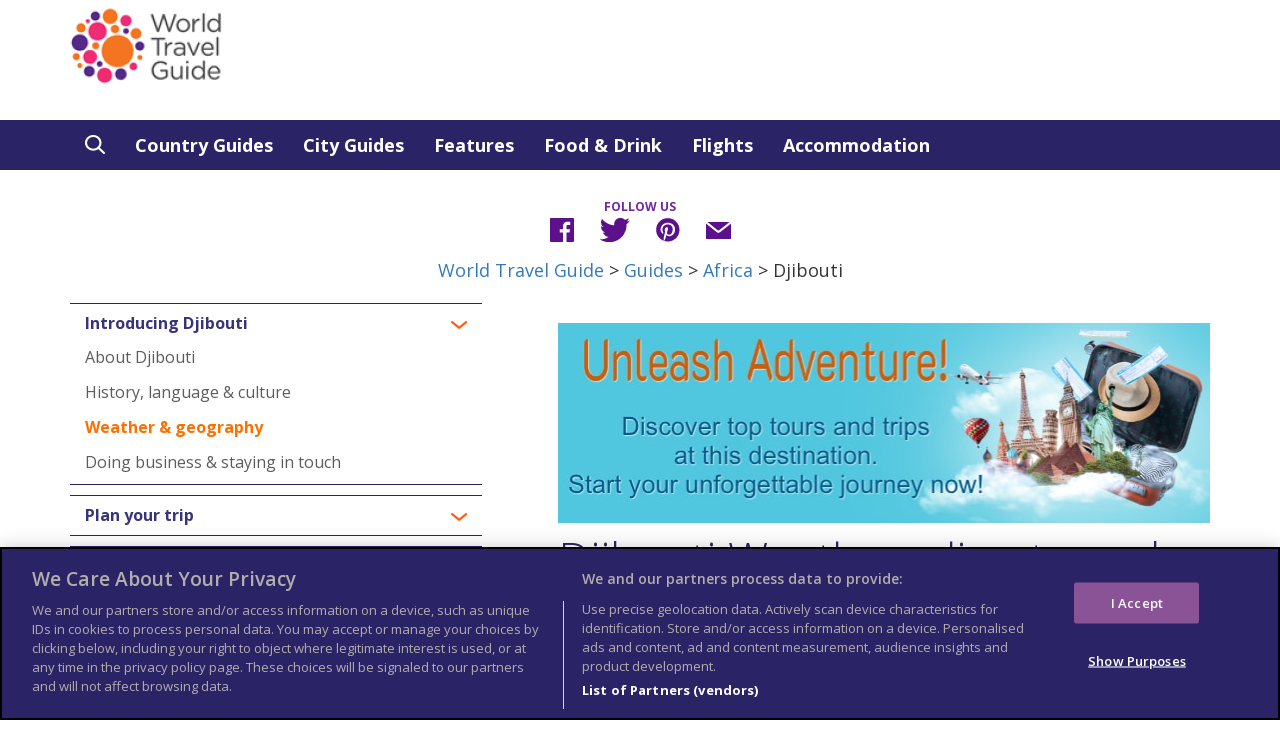

--- FILE ---
content_type: text/html; charset=UTF-8
request_url: https://www.worldtravelguide.net/guides/africa/djibouti/weather-climate-geography/
body_size: 17979
content:
<!DOCTYPE html>
<html lang="en-US">
<head>
	<meta http-equiv="content-type" content="text/html" charset="UTF-8" />
	<meta name="google-site-verification" content="ud-RtgPmcvRIL-4ppgyrWYVeTCGecjkP0pfuyDsjNhY" />

	<link aysnc type='image/x-icon' href='https://www.worldtravelguide.net/wp-content/themes/wtg-2025/images/favicon.ico' rel='shortcut icon'><!-- Meta Descriptions --><meta name="description" content="Tucked away in the Horn of Africa, diminutive Djibouti offers ethereal landscapes, traditional tribes and mega marine life by the camel load &ndash; little wonder this slice of East Africa is being touted as the next big thing."><meta name='keywords' content='Djibouti, travel guide, destination guide, Travel information, Travel Advice, Information, Tips, Destination'><meta property="twitter:description" content="Tucked away in the Horn of Africa, diminutive Djibouti offers ethereal landscapes, traditional tribes and mega marine life by the camel load &ndash; little wonder this slice of East Africa is being touted as the next big thing."><meta property="og:description" content="Tucked away in the Horn of Africa, diminutive Djibouti offers ethereal landscapes, traditional tribes and mega marine life by the camel load &ndash; little wonder this slice of East Africa is being touted as the next big thing."><title></title><meta property="twitter:title" content=""><meta property="og:title" content="">
	<!-- <meta name="robots" content="index, follow"> -->
	<meta name="viewport" content="width=device-width, initial-scale=1.0">
	<!--[if IE]><meta http-equiv="X-UA-Compatible" content="IE=edge,chrome=1"><![endif]--><!-- the google analytics code goes here --><link rel="dns-prefetch" href="//cdn.hu-manity.co" />
		<!-- Cookie Compliance -->
		<script type="text/javascript">var huOptions = {"appID":"wwwworldtravelguidenet-8140528","currentLanguage":"en","blocking":true,"globalCookie":false,"isAdmin":false,"privacyConsent":true,"forms":[],"customProviders":[],"customPatterns":[]};</script>
		<script type="text/javascript" src="https://cdn.hu-manity.co/hu-banner.min.js"></script><meta name='robots' content='index, follow, max-image-preview:large, max-snippet:-1, max-video-preview:-1' />
	<style>img:is([sizes="auto" i], [sizes^="auto," i]) { contain-intrinsic-size: 3000px 1500px }</style>
	
	<!-- This site is optimized with the Yoast SEO plugin v26.8 - https://yoast.com/product/yoast-seo-wordpress/ -->
	<meta property="og:locale" content="en_US" />
	<meta property="og:type" content="article" />
	<meta property="og:url" content="https://www.worldtravelguide.net/guides/africa/djibouti/" />
	<meta property="og:site_name" content="World Travel Guide" />
	<meta property="article:publisher" content="http://wtgtravelguide" />
	<meta property="article:modified_time" content="2019-05-26T17:08:12+00:00" />
	<script type="application/ld+json" class="yoast-schema-graph">{"@context":"https://schema.org","@graph":[{"@type":"WebPage","@id":"https://www.worldtravelguide.net/guides/africa/djibouti/","url":"https://www.worldtravelguide.net/guides/africa/djibouti/","name":"Djibouti - World Travel Guide","isPartOf":{"@id":"https://www.worldtravelguide.net/#website"},"datePublished":"2017-03-11T22:02:30+00:00","dateModified":"2019-05-26T17:08:12+00:00","description":"Djibouti and World Travel Guide welcomes visitors to explore the ever growing culture. Explore the authentic African culture with their cuisine, local life and more.","breadcrumb":{"@id":"https://www.worldtravelguide.net/guides/africa/djibouti/#breadcrumb"},"inLanguage":"en-US","potentialAction":[{"@type":"ReadAction","target":["https://www.worldtravelguide.net/guides/africa/djibouti/"]}]},{"@type":"BreadcrumbList","@id":"https://www.worldtravelguide.net/guides/africa/djibouti/#breadcrumb","itemListElement":[{"@type":"ListItem","position":1,"name":"Home","item":"https://www.worldtravelguide.net/"},{"@type":"ListItem","position":2,"name":"Guides","item":"https://www.worldtravelguide.net/guides/%wtg_continent%/"},{"@type":"ListItem","position":3,"name":"Djibouti"}]},{"@type":"WebSite","@id":"https://www.worldtravelguide.net/#website","url":"https://www.worldtravelguide.net/","name":"World Travel Guide","description":"A comprehensive guide to the world’s best travel destinations.","potentialAction":[{"@type":"SearchAction","target":{"@type":"EntryPoint","urlTemplate":"https://www.worldtravelguide.net/?s={search_term_string}"},"query-input":{"@type":"PropertyValueSpecification","valueRequired":true,"valueName":"search_term_string"}}],"inLanguage":"en-US"}]}</script>
	<!-- / Yoast SEO plugin. -->


<link rel='dns-prefetch' href='//www.googletagmanager.com' />
<link rel="alternate" type="application/rss+xml" title="World Travel Guide &raquo; Djibouti Comments Feed" href="https://www.worldtravelguide.net/guides/africa/djibouti/feed/" />
<script type="text/javascript">
/* <![CDATA[ */
window._wpemojiSettings = {"baseUrl":"https:\/\/s.w.org\/images\/core\/emoji\/16.0.1\/72x72\/","ext":".png","svgUrl":"https:\/\/s.w.org\/images\/core\/emoji\/16.0.1\/svg\/","svgExt":".svg","source":{"concatemoji":"https:\/\/www.worldtravelguide.net\/wp-includes\/js\/wp-emoji-release.min.js"}};
/*! This file is auto-generated */
!function(s,n){var o,i,e;function c(e){try{var t={supportTests:e,timestamp:(new Date).valueOf()};sessionStorage.setItem(o,JSON.stringify(t))}catch(e){}}function p(e,t,n){e.clearRect(0,0,e.canvas.width,e.canvas.height),e.fillText(t,0,0);var t=new Uint32Array(e.getImageData(0,0,e.canvas.width,e.canvas.height).data),a=(e.clearRect(0,0,e.canvas.width,e.canvas.height),e.fillText(n,0,0),new Uint32Array(e.getImageData(0,0,e.canvas.width,e.canvas.height).data));return t.every(function(e,t){return e===a[t]})}function u(e,t){e.clearRect(0,0,e.canvas.width,e.canvas.height),e.fillText(t,0,0);for(var n=e.getImageData(16,16,1,1),a=0;a<n.data.length;a++)if(0!==n.data[a])return!1;return!0}function f(e,t,n,a){switch(t){case"flag":return n(e,"\ud83c\udff3\ufe0f\u200d\u26a7\ufe0f","\ud83c\udff3\ufe0f\u200b\u26a7\ufe0f")?!1:!n(e,"\ud83c\udde8\ud83c\uddf6","\ud83c\udde8\u200b\ud83c\uddf6")&&!n(e,"\ud83c\udff4\udb40\udc67\udb40\udc62\udb40\udc65\udb40\udc6e\udb40\udc67\udb40\udc7f","\ud83c\udff4\u200b\udb40\udc67\u200b\udb40\udc62\u200b\udb40\udc65\u200b\udb40\udc6e\u200b\udb40\udc67\u200b\udb40\udc7f");case"emoji":return!a(e,"\ud83e\udedf")}return!1}function g(e,t,n,a){var r="undefined"!=typeof WorkerGlobalScope&&self instanceof WorkerGlobalScope?new OffscreenCanvas(300,150):s.createElement("canvas"),o=r.getContext("2d",{willReadFrequently:!0}),i=(o.textBaseline="top",o.font="600 32px Arial",{});return e.forEach(function(e){i[e]=t(o,e,n,a)}),i}function t(e){var t=s.createElement("script");t.src=e,t.defer=!0,s.head.appendChild(t)}"undefined"!=typeof Promise&&(o="wpEmojiSettingsSupports",i=["flag","emoji"],n.supports={everything:!0,everythingExceptFlag:!0},e=new Promise(function(e){s.addEventListener("DOMContentLoaded",e,{once:!0})}),new Promise(function(t){var n=function(){try{var e=JSON.parse(sessionStorage.getItem(o));if("object"==typeof e&&"number"==typeof e.timestamp&&(new Date).valueOf()<e.timestamp+604800&&"object"==typeof e.supportTests)return e.supportTests}catch(e){}return null}();if(!n){if("undefined"!=typeof Worker&&"undefined"!=typeof OffscreenCanvas&&"undefined"!=typeof URL&&URL.createObjectURL&&"undefined"!=typeof Blob)try{var e="postMessage("+g.toString()+"("+[JSON.stringify(i),f.toString(),p.toString(),u.toString()].join(",")+"));",a=new Blob([e],{type:"text/javascript"}),r=new Worker(URL.createObjectURL(a),{name:"wpTestEmojiSupports"});return void(r.onmessage=function(e){c(n=e.data),r.terminate(),t(n)})}catch(e){}c(n=g(i,f,p,u))}t(n)}).then(function(e){for(var t in e)n.supports[t]=e[t],n.supports.everything=n.supports.everything&&n.supports[t],"flag"!==t&&(n.supports.everythingExceptFlag=n.supports.everythingExceptFlag&&n.supports[t]);n.supports.everythingExceptFlag=n.supports.everythingExceptFlag&&!n.supports.flag,n.DOMReady=!1,n.readyCallback=function(){n.DOMReady=!0}}).then(function(){return e}).then(function(){var e;n.supports.everything||(n.readyCallback(),(e=n.source||{}).concatemoji?t(e.concatemoji):e.wpemoji&&e.twemoji&&(t(e.twemoji),t(e.wpemoji)))}))}((window,document),window._wpemojiSettings);
/* ]]> */
</script>
<style id='wp-emoji-styles-inline-css' type='text/css'>

	img.wp-smiley, img.emoji {
		display: inline !important;
		border: none !important;
		box-shadow: none !important;
		height: 1em !important;
		width: 1em !important;
		margin: 0 0.07em !important;
		vertical-align: -0.1em !important;
		background: none !important;
		padding: 0 !important;
	}
</style>
<link rel='stylesheet' id='wp-block-library-css' href='https://www.worldtravelguide.net/wp-includes/css/dist/block-library/style.min.css' type='text/css' media='all' />
<style id='classic-theme-styles-inline-css' type='text/css'>
/*! This file is auto-generated */
.wp-block-button__link{color:#fff;background-color:#32373c;border-radius:9999px;box-shadow:none;text-decoration:none;padding:calc(.667em + 2px) calc(1.333em + 2px);font-size:1.125em}.wp-block-file__button{background:#32373c;color:#fff;text-decoration:none}
</style>
<style id='global-styles-inline-css' type='text/css'>
:root{--wp--preset--aspect-ratio--square: 1;--wp--preset--aspect-ratio--4-3: 4/3;--wp--preset--aspect-ratio--3-4: 3/4;--wp--preset--aspect-ratio--3-2: 3/2;--wp--preset--aspect-ratio--2-3: 2/3;--wp--preset--aspect-ratio--16-9: 16/9;--wp--preset--aspect-ratio--9-16: 9/16;--wp--preset--color--black: #000000;--wp--preset--color--cyan-bluish-gray: #abb8c3;--wp--preset--color--white: #ffffff;--wp--preset--color--pale-pink: #f78da7;--wp--preset--color--vivid-red: #cf2e2e;--wp--preset--color--luminous-vivid-orange: #ff6900;--wp--preset--color--luminous-vivid-amber: #fcb900;--wp--preset--color--light-green-cyan: #7bdcb5;--wp--preset--color--vivid-green-cyan: #00d084;--wp--preset--color--pale-cyan-blue: #8ed1fc;--wp--preset--color--vivid-cyan-blue: #0693e3;--wp--preset--color--vivid-purple: #9b51e0;--wp--preset--gradient--vivid-cyan-blue-to-vivid-purple: linear-gradient(135deg,rgba(6,147,227,1) 0%,rgb(155,81,224) 100%);--wp--preset--gradient--light-green-cyan-to-vivid-green-cyan: linear-gradient(135deg,rgb(122,220,180) 0%,rgb(0,208,130) 100%);--wp--preset--gradient--luminous-vivid-amber-to-luminous-vivid-orange: linear-gradient(135deg,rgba(252,185,0,1) 0%,rgba(255,105,0,1) 100%);--wp--preset--gradient--luminous-vivid-orange-to-vivid-red: linear-gradient(135deg,rgba(255,105,0,1) 0%,rgb(207,46,46) 100%);--wp--preset--gradient--very-light-gray-to-cyan-bluish-gray: linear-gradient(135deg,rgb(238,238,238) 0%,rgb(169,184,195) 100%);--wp--preset--gradient--cool-to-warm-spectrum: linear-gradient(135deg,rgb(74,234,220) 0%,rgb(151,120,209) 20%,rgb(207,42,186) 40%,rgb(238,44,130) 60%,rgb(251,105,98) 80%,rgb(254,248,76) 100%);--wp--preset--gradient--blush-light-purple: linear-gradient(135deg,rgb(255,206,236) 0%,rgb(152,150,240) 100%);--wp--preset--gradient--blush-bordeaux: linear-gradient(135deg,rgb(254,205,165) 0%,rgb(254,45,45) 50%,rgb(107,0,62) 100%);--wp--preset--gradient--luminous-dusk: linear-gradient(135deg,rgb(255,203,112) 0%,rgb(199,81,192) 50%,rgb(65,88,208) 100%);--wp--preset--gradient--pale-ocean: linear-gradient(135deg,rgb(255,245,203) 0%,rgb(182,227,212) 50%,rgb(51,167,181) 100%);--wp--preset--gradient--electric-grass: linear-gradient(135deg,rgb(202,248,128) 0%,rgb(113,206,126) 100%);--wp--preset--gradient--midnight: linear-gradient(135deg,rgb(2,3,129) 0%,rgb(40,116,252) 100%);--wp--preset--font-size--small: 13px;--wp--preset--font-size--medium: 20px;--wp--preset--font-size--large: 36px;--wp--preset--font-size--x-large: 42px;--wp--preset--spacing--20: 0.44rem;--wp--preset--spacing--30: 0.67rem;--wp--preset--spacing--40: 1rem;--wp--preset--spacing--50: 1.5rem;--wp--preset--spacing--60: 2.25rem;--wp--preset--spacing--70: 3.38rem;--wp--preset--spacing--80: 5.06rem;--wp--preset--shadow--natural: 6px 6px 9px rgba(0, 0, 0, 0.2);--wp--preset--shadow--deep: 12px 12px 50px rgba(0, 0, 0, 0.4);--wp--preset--shadow--sharp: 6px 6px 0px rgba(0, 0, 0, 0.2);--wp--preset--shadow--outlined: 6px 6px 0px -3px rgba(255, 255, 255, 1), 6px 6px rgba(0, 0, 0, 1);--wp--preset--shadow--crisp: 6px 6px 0px rgba(0, 0, 0, 1);}:where(.is-layout-flex){gap: 0.5em;}:where(.is-layout-grid){gap: 0.5em;}body .is-layout-flex{display: flex;}.is-layout-flex{flex-wrap: wrap;align-items: center;}.is-layout-flex > :is(*, div){margin: 0;}body .is-layout-grid{display: grid;}.is-layout-grid > :is(*, div){margin: 0;}:where(.wp-block-columns.is-layout-flex){gap: 2em;}:where(.wp-block-columns.is-layout-grid){gap: 2em;}:where(.wp-block-post-template.is-layout-flex){gap: 1.25em;}:where(.wp-block-post-template.is-layout-grid){gap: 1.25em;}.has-black-color{color: var(--wp--preset--color--black) !important;}.has-cyan-bluish-gray-color{color: var(--wp--preset--color--cyan-bluish-gray) !important;}.has-white-color{color: var(--wp--preset--color--white) !important;}.has-pale-pink-color{color: var(--wp--preset--color--pale-pink) !important;}.has-vivid-red-color{color: var(--wp--preset--color--vivid-red) !important;}.has-luminous-vivid-orange-color{color: var(--wp--preset--color--luminous-vivid-orange) !important;}.has-luminous-vivid-amber-color{color: var(--wp--preset--color--luminous-vivid-amber) !important;}.has-light-green-cyan-color{color: var(--wp--preset--color--light-green-cyan) !important;}.has-vivid-green-cyan-color{color: var(--wp--preset--color--vivid-green-cyan) !important;}.has-pale-cyan-blue-color{color: var(--wp--preset--color--pale-cyan-blue) !important;}.has-vivid-cyan-blue-color{color: var(--wp--preset--color--vivid-cyan-blue) !important;}.has-vivid-purple-color{color: var(--wp--preset--color--vivid-purple) !important;}.has-black-background-color{background-color: var(--wp--preset--color--black) !important;}.has-cyan-bluish-gray-background-color{background-color: var(--wp--preset--color--cyan-bluish-gray) !important;}.has-white-background-color{background-color: var(--wp--preset--color--white) !important;}.has-pale-pink-background-color{background-color: var(--wp--preset--color--pale-pink) !important;}.has-vivid-red-background-color{background-color: var(--wp--preset--color--vivid-red) !important;}.has-luminous-vivid-orange-background-color{background-color: var(--wp--preset--color--luminous-vivid-orange) !important;}.has-luminous-vivid-amber-background-color{background-color: var(--wp--preset--color--luminous-vivid-amber) !important;}.has-light-green-cyan-background-color{background-color: var(--wp--preset--color--light-green-cyan) !important;}.has-vivid-green-cyan-background-color{background-color: var(--wp--preset--color--vivid-green-cyan) !important;}.has-pale-cyan-blue-background-color{background-color: var(--wp--preset--color--pale-cyan-blue) !important;}.has-vivid-cyan-blue-background-color{background-color: var(--wp--preset--color--vivid-cyan-blue) !important;}.has-vivid-purple-background-color{background-color: var(--wp--preset--color--vivid-purple) !important;}.has-black-border-color{border-color: var(--wp--preset--color--black) !important;}.has-cyan-bluish-gray-border-color{border-color: var(--wp--preset--color--cyan-bluish-gray) !important;}.has-white-border-color{border-color: var(--wp--preset--color--white) !important;}.has-pale-pink-border-color{border-color: var(--wp--preset--color--pale-pink) !important;}.has-vivid-red-border-color{border-color: var(--wp--preset--color--vivid-red) !important;}.has-luminous-vivid-orange-border-color{border-color: var(--wp--preset--color--luminous-vivid-orange) !important;}.has-luminous-vivid-amber-border-color{border-color: var(--wp--preset--color--luminous-vivid-amber) !important;}.has-light-green-cyan-border-color{border-color: var(--wp--preset--color--light-green-cyan) !important;}.has-vivid-green-cyan-border-color{border-color: var(--wp--preset--color--vivid-green-cyan) !important;}.has-pale-cyan-blue-border-color{border-color: var(--wp--preset--color--pale-cyan-blue) !important;}.has-vivid-cyan-blue-border-color{border-color: var(--wp--preset--color--vivid-cyan-blue) !important;}.has-vivid-purple-border-color{border-color: var(--wp--preset--color--vivid-purple) !important;}.has-vivid-cyan-blue-to-vivid-purple-gradient-background{background: var(--wp--preset--gradient--vivid-cyan-blue-to-vivid-purple) !important;}.has-light-green-cyan-to-vivid-green-cyan-gradient-background{background: var(--wp--preset--gradient--light-green-cyan-to-vivid-green-cyan) !important;}.has-luminous-vivid-amber-to-luminous-vivid-orange-gradient-background{background: var(--wp--preset--gradient--luminous-vivid-amber-to-luminous-vivid-orange) !important;}.has-luminous-vivid-orange-to-vivid-red-gradient-background{background: var(--wp--preset--gradient--luminous-vivid-orange-to-vivid-red) !important;}.has-very-light-gray-to-cyan-bluish-gray-gradient-background{background: var(--wp--preset--gradient--very-light-gray-to-cyan-bluish-gray) !important;}.has-cool-to-warm-spectrum-gradient-background{background: var(--wp--preset--gradient--cool-to-warm-spectrum) !important;}.has-blush-light-purple-gradient-background{background: var(--wp--preset--gradient--blush-light-purple) !important;}.has-blush-bordeaux-gradient-background{background: var(--wp--preset--gradient--blush-bordeaux) !important;}.has-luminous-dusk-gradient-background{background: var(--wp--preset--gradient--luminous-dusk) !important;}.has-pale-ocean-gradient-background{background: var(--wp--preset--gradient--pale-ocean) !important;}.has-electric-grass-gradient-background{background: var(--wp--preset--gradient--electric-grass) !important;}.has-midnight-gradient-background{background: var(--wp--preset--gradient--midnight) !important;}.has-small-font-size{font-size: var(--wp--preset--font-size--small) !important;}.has-medium-font-size{font-size: var(--wp--preset--font-size--medium) !important;}.has-large-font-size{font-size: var(--wp--preset--font-size--large) !important;}.has-x-large-font-size{font-size: var(--wp--preset--font-size--x-large) !important;}
:where(.wp-block-post-template.is-layout-flex){gap: 1.25em;}:where(.wp-block-post-template.is-layout-grid){gap: 1.25em;}
:where(.wp-block-columns.is-layout-flex){gap: 2em;}:where(.wp-block-columns.is-layout-grid){gap: 2em;}
:root :where(.wp-block-pullquote){font-size: 1.5em;line-height: 1.6;}
</style>
<link rel='stylesheet' id='contact-form-7-css' href='https://www.worldtravelguide.net/wp-content/plugins/contact-form-7/includes/css/styles.css' type='text/css' media='all' />
<link rel='stylesheet' id='searchandfilter-css' href='https://www.worldtravelguide.net/wp-content/plugins/search-filter/style.css' type='text/css' media='all' />
<link rel='stylesheet' id='woocommerce-layout-css' href='https://www.worldtravelguide.net/wp-content/plugins/woocommerce/assets/css/woocommerce-layout.css' type='text/css' media='all' />
<link rel='stylesheet' id='woocommerce-smallscreen-css' href='https://www.worldtravelguide.net/wp-content/plugins/woocommerce/assets/css/woocommerce-smallscreen.css' type='text/css' media='only screen and (max-width: 768px)' />
<link rel='stylesheet' id='woocommerce-general-css' href='https://www.worldtravelguide.net/wp-content/plugins/woocommerce/assets/css/woocommerce.css' type='text/css' media='all' />
<style id='woocommerce-inline-inline-css' type='text/css'>
.woocommerce form .form-row .required { visibility: visible; }
</style>
<link rel='stylesheet' id='bootstrap.css-css' href='https://www.worldtravelguide.net/wp-content/themes/wtg-2025/css/bootstrap.min.css' type='text/css' media='all' />
<link rel='stylesheet' id='stylesheet-css' href='https://www.worldtravelguide.net/wp-content/themes/wtg-2025/style.css' type='text/css' media='all' />
<link rel='stylesheet' id='lean-css-css' href='https://www.worldtravelguide.net/wp-content/themes/wtg-2025/css/lean-slider.css' type='text/css' media='all' />
<link rel='stylesheet' id='wtg-weather-css-css' href='https://www.worldtravelguide.net/wp-content/themes/wtg-2025/css/wtg-weather.css' type='text/css' media='all' />
<script type="text/javascript" src="https://www.worldtravelguide.net/wp-includes/js/jquery/jquery.min.js" id="jquery-core-js"></script>
<script type="text/javascript" src="https://www.worldtravelguide.net/wp-includes/js/jquery/jquery-migrate.min.js" id="jquery-migrate-js"></script>
<script type="text/javascript" src="https://www.worldtravelguide.net/wp-content/plugins/woocommerce/assets/js/jquery-blockui/jquery.blockUI.min.js" id="wc-jquery-blockui-js" data-wp-strategy="defer"></script>
<script type="text/javascript" src="https://www.worldtravelguide.net/wp-content/plugins/woocommerce/assets/js/js-cookie/js.cookie.min.js" id="wc-js-cookie-js" data-wp-strategy="defer"></script>

<!-- Google tag (gtag.js) snippet added by Site Kit -->
<!-- Google Analytics snippet added by Site Kit -->
<script type="text/javascript" src="https://www.googletagmanager.com/gtag/js?id=GT-KFT8FBXB" id="google_gtagjs-js" async></script>
<script type="text/javascript" id="google_gtagjs-js-after">
/* <![CDATA[ */
window.dataLayer = window.dataLayer || [];function gtag(){dataLayer.push(arguments);}
gtag("set","linker",{"domains":["www.worldtravelguide.net"]});
gtag("js", new Date());
gtag("set", "developer_id.dZTNiMT", true);
gtag("config", "GT-KFT8FBXB");
 window._googlesitekit = window._googlesitekit || {}; window._googlesitekit.throttledEvents = []; window._googlesitekit.gtagEvent = (name, data) => { var key = JSON.stringify( { name, data } ); if ( !! window._googlesitekit.throttledEvents[ key ] ) { return; } window._googlesitekit.throttledEvents[ key ] = true; setTimeout( () => { delete window._googlesitekit.throttledEvents[ key ]; }, 5 ); gtag( "event", name, { ...data, event_source: "site-kit" } ); }; 
/* ]]> */
</script>
<link rel="https://api.w.org/" href="https://www.worldtravelguide.net/wp-json/" /><link rel="EditURI" type="application/rsd+xml" title="RSD" href="https://www.worldtravelguide.net/xmlrpc.php?rsd" />
<link rel='shortlink' href='https://www.worldtravelguide.net/?p=1080' />
<link rel="alternate" title="oEmbed (JSON)" type="application/json+oembed" href="https://www.worldtravelguide.net/wp-json/oembed/1.0/embed?url=https%3A%2F%2Fwww.worldtravelguide.net%2Fguides%2Fafrica%2Fdjibouti%2F" />
<link rel="alternate" title="oEmbed (XML)" type="text/xml+oembed" href="https://www.worldtravelguide.net/wp-json/oembed/1.0/embed?url=https%3A%2F%2Fwww.worldtravelguide.net%2Fguides%2Fafrica%2Fdjibouti%2F&#038;format=xml" />
<link rel="canonical" href="https://www.worldtravelguide.net/guides/africa/djibouti/weather-climate-geography/" /><meta name="generator" content="Site Kit by Google 1.170.0" /><script type="text/javascript">
(function(url){
	if(/(?:Chrome\/26\.0\.1410\.63 Safari\/537\.31|WordfenceTestMonBot)/.test(navigator.userAgent)){ return; }
	var addEvent = function(evt, handler) {
		if (window.addEventListener) {
			document.addEventListener(evt, handler, false);
		} else if (window.attachEvent) {
			document.attachEvent('on' + evt, handler);
		}
	};
	var removeEvent = function(evt, handler) {
		if (window.removeEventListener) {
			document.removeEventListener(evt, handler, false);
		} else if (window.detachEvent) {
			document.detachEvent('on' + evt, handler);
		}
	};
	var evts = 'contextmenu dblclick drag dragend dragenter dragleave dragover dragstart drop keydown keypress keyup mousedown mousemove mouseout mouseover mouseup mousewheel scroll'.split(' ');
	var logHuman = function() {
		if (window.wfLogHumanRan) { return; }
		window.wfLogHumanRan = true;
		var wfscr = document.createElement('script');
		wfscr.type = 'text/javascript';
		wfscr.async = true;
		wfscr.src = url + '&r=' + Math.random();
		(document.getElementsByTagName('head')[0]||document.getElementsByTagName('body')[0]).appendChild(wfscr);
		for (var i = 0; i < evts.length; i++) {
			removeEvent(evts[i], logHuman);
		}
	};
	for (var i = 0; i < evts.length; i++) {
		addEvent(evts[i], logHuman);
	}
})('//www.worldtravelguide.net/?wordfence_lh=1&hid=5BC5E6393009E45F707EC0B1AC432675');
</script>	<noscript><style>.woocommerce-product-gallery{ opacity: 1 !important; }</style></noscript>
	<link rel="alternate" type="application/rss+xml" title="RSS" href="https://www.worldtravelguide.net/rsslatest.xml" /><script type="text/javascript" >
  (function(i,s,o,g,r,a,m){i['GoogleAnalyticsObject']=r;i[r]=i[r]||function(){
  (i[r].q=i[r].q||[]).push(arguments)},i[r].l=1*new Date();a=s.createElement(o),
  m=s.getElementsByTagName(o)[0];a.async=1;a.src=g;m.parentNode.insertBefore(a,m)
  })(window,document,'script','https://www.google-analytics.com/analytics.js','ga');

  ga('create', 'UA-350146-26', 'auto');
setTimeout("ga('send','event','Profitability Engagement','time on page more than 120 seconds')",120000);
ga('send', 'event', 'category', 'action', 'label', 'value', {'nonInteraction': 1})
ga('send', 'pageview');

</script>

<meta name="google-site-verification" content="dgv98S_TrT1_KeEMjthBnmgjUm7wOEnDVh8Y9LKixdY" />

<!-- Google Tag Manager -->
<script defer>(function(w,d,s,l,i){w[l]=w[l]||[];w[l].push({'gtm.start':
new Date().getTime(),event:'gtm.js'});var f=d.getElementsByTagName(s)[0],
j=d.createElement(s),dl=l!='dataLayer'?'&l='+l:'';j.async=true;j.src=
'https://www.googletagmanager.com/gtm.js?id='+i+dl;f.parentNode.insertBefore(j,f);
})(window,document,'script','dataLayer','GTM-T2RGDBW');</script>
<!-- End Google Tag Manager -->

<!-- Evolve Media -->

<script async src="https://securepubads.g.doubleclick.net/tag/js/gpt.js"></script>
  <script>
    window.googletag = window.googletag || {cmd: []};
    googletag.cmd.push(function() {
    googletag.defineSlot('/4403/ma/worldtravelguide/ros', [[970, 250]], 'ev-ros-970x250').addService(googletag.pubads());
    googletag.enableServices();
    googletag.display('ev-ros-970x250');
    });
  </script>

  <script>
    window.googletag = window.googletag || {cmd: []};
    googletag.cmd.push(function() {
    googletag.defineSlot('/4403/ma/worldtravelguide/ros', [300, 600], 'ev-ros-300x600').addService(googletag.pubads());
    googletag.enableServices();
    googletag.display('ev-ros-300x600');
    });
  </script>

  <script>
    window.googletag = window.googletag || {cmd: []};
    googletag.cmd.push(function() {
    googletag.defineSlot('/4403/ma/worldtravelguide/ros', [300, 250], 'ev-ros-300x250').setTargeting('pos', 'd').addService(googletag.pubads());
    googletag.enableServices();
    googletag.display('ev-ros-300x250');
    });
  </script>

  <script>
    window.googletag = window.googletag || {cmd: []};
    googletag.cmd.push(function() {
    googletag.defineSlot('/4403/ma/worldtravelguide/ros', [300, 250], 'ev-ros-300x250').setTargeting('pos', 'c').addService(googletag.pubads());
    googletag.enableServices();
    googletag.display('ev-ros-300x250');
    });
  </script>

  <script>
    window.googletag = window.googletag || {cmd: []};
    googletag.cmd.push(function() {
    googletag.defineSlot('/4403/ma/worldtravelguide/ros', [[320, 50]], 'ev-ros-320x50').addService(googletag.pubads());
    googletag.enableServices();
    googletag.display('ev-ros-320x50');
    });
  </script>

  <script>
    window.googletag = window.googletag || {cmd: []};
    googletag.cmd.push(function() {
    googletag.defineSlot('/4403/ma/worldtravelguide/ros', [300, 250], 'ev-ros-300x250').setTargeting('pos', 'm').addService(googletag.pubads());
    googletag.enableServices();
    googletag.display('ev-ros-300x250');
    });
  </script>

<!-- OneTrust Cookies Consent Notice start for www.worldtravelguide.net -->

<script src="https://cdn.cookielaw.org/scripttemplates/otSDKStub.js"  type="text/javascript" charset="UTF-8" data-domain-script="27be13cc-a7d9-4bbe-bcf8-1bf844a0af7b" ></script>
<script type="text/javascript">
function OptanonWrapper() { }
</script>
<!-- OneTrust Cookies Consent Notice end for www.worldtravelguide.net -->


<script type="text/javascript" async src='https://www.worldtravelguide.net/wp-content/themes/wtg/js/gpt.js'> </script>

<!-- Admiral Visitor Relationship Management Tag for worldtravelguide.net  

<script type="text/javascript">!(function(o,n,t){t=o.createElement(n),o=o.getElementsByTagName(n)[0],t.async=1,t.src="https://laughablelizards.com/v2zitm8wLblITWWl2hbDiJOHjt1-n9K66dDcI5mLa8O0FfPzA6P3TvMiJUJG_ica0",o.parentNode.insertBefore(t,o)})(document,"script"),(function(o,n){o[n]=o[n]||function(){(o[n].q=o[n].q||[]).push(arguments)}})(window,"admiral");!(function(c,e,o,t,n){function r(o,t){(function n(){try{return 0<(localStorage.getItem("v4ac1eiZr0")||"").split(",")[4]}catch(o){}return!1})()&&(t=c[e].pubads())&&t.setTargeting("admiral-engaged","true")}(n=c[e]=c[e]||{}).cmd=n.cmd||[],typeof n.pubads===o?r():typeof n.cmd.unshift===o?n.cmd.unshift(r):n.cmd.push(r)})(window,"googletag","function");</script>
-->

<script async src="https://www.viator.com/orion/partner/widget.js"></script>
<!-- Facebook Pixel Code -->
<script>
  !function(f,b,e,v,n,t,s)
  {if(f.fbq)return;n=f.fbq=function(){n.callMethod?
  n.callMethod.apply(n,arguments):n.queue.push(arguments)};
  if(!f._fbq)f._fbq=n;n.push=n;n.loaded=!0;n.version='2.0';
  n.queue=[];t=b.createElement(e);t.async=!0;
  t.src=v;s=b.getElementsByTagName(e)[0];
  s.parentNode.insertBefore(t,s)}(window, document,'script',
  'https://connect.facebook.net/en_US/fbevents.js');
  fbq('init', '1255685234817825');
  fbq('track', 'PageView');
</script>
<noscript><img height="1" width="1" style="display:none"
  src="https://www.facebook.com/tr?id=1255685234817825&ev=PageView&noscript=1"
/></noscript>
<!-- End Facebook Pixel Code -->

<link rel="alternate" href="https://www.worldtravelguide.net" hreflang="en" />
<style>  #div-gpt-ad-1492512001379-9 {display:none} </style>
<!-- <script type="text/javascript" src='https://www.googletagservices.com/tag/js/gpt.js'  defer</script> -->


<script>
  var googletag = googletag || {};
  googletag.cmd = googletag.cmd || [];
</script>
<script>
  googletag.cmd.push(function() {
 //  googletag.defineSlot('/4971404/JustPremiumUK', [1, 1], 'div-gpt-ad-1494347126401-0').addService(googletag.pubads());
    googletag.defineSlot('/4971404/MPU-5', [336, 280], 'div-gpt-ad-1492512001379-0').addService(googletag.pubads());
    googletag.defineSlot('/4971404/MPU-6', [336, 280], 'div-gpt-ad-1492512001379-1').addService(googletag.pubads());
    googletag.defineSlot('/4971404/MPU-7', [336, 280], 'div-gpt-ad-1492512001379-2').addService(googletag.pubads());
<!--    googletag.defineSlot('/4971404/MPU-1', [336, 280], 'div-gpt-ad-1492512001379-3').addService(googletag.pubads()); -->
    googletag.defineSlot('/4971404/MPU-2', [336, 280], 'div-gpt-ad-1492512001379-4').addService(googletag.pubads());
    googletag.defineSlot('/4971404/MPU-3', [336, 280], 'div-gpt-ad-1492512001379-5').addService(googletag.pubads());
    googletag.defineSlot('/4971404/MPU-4', [336, 280], 'div-gpt-ad-1492512001379-6').addService(googletag.pubads());
    googletag.defineSlot('/4971404/Leaderboard', [728, 90], 'div-gpt-ad-1492512001379-7').addService(googletag.pubads());
    googletag.defineSlot('/4971404/MPU-9', [300, 600], 'div-gpt-ad-1511347496616-0').addService(googletag.pubads());
    googletag.defineSlot('/4971404/Leaderboard_Footer', [728, 90], 'div-gpt-ad-1492512001379-8').addService(googletag.pubads());

    googletag.defineSlot('/4971404/Mobile_Leaderboard', [320, 50], 'div-gpt-ad-1492512001379-11').addService(googletag.pubads());

    googletag.defineSlot('/4971404/MPU', [336, 280], 'div-gpt-ad-1492512001379-9').addService(googletag.pubads());

    googletag.defineSlot('/4971404/SlideS-Leader-1', [970, 90], 'div-gpt-ad-1544529571220-0').addService(googletag.pubads());
    googletag.defineSlot('/4971404/SSP-MPU-1', [336, 280], 'div-gpt-ad-1544530164689-0').addService(googletag.pubads());
    googletag.defineSlot('/4971404/SSP-MPU-2', [336, 280], 'div-gpt-ad-1544530252677-0').addService(googletag.pubads());
    googletag.defineSlot('/4971404/SSP-MPU-3', [336, 280], 'div-gpt-ad-1544530384631-0').addService(googletag.pubads());
    googletag.defineSlot('/4971404/SSP-MPU-4', [336, 280], 'div-gpt-ad-1544530459492-0').addService(googletag.pubads());
    googletag.defineSlot('/4971404/SSP-728x90-1', [728, 90], 'div-gpt-ad-1544530511643-0').addService(googletag.pubads());
    googletag.defineSlot('/4971404/SSP-728x90-2', [728, 90], 'div-gpt-ad-1544530584089-0').addService(googletag.pubads());
    googletag.defineSlot('/4971404/SSP-970x90-2', [970, 90], 'div-gpt-ad-1544530642505-0').addService(googletag.pubads());
    googletag.enableServices();
  });
</script>

<script>
(function (s, t, a, y, twenty, two) {
s.Stay22 = s.Stay22 || {};
// Just fill out your configs here
s.Stay22.params = {
  aid: "columbustravelmedia",
}; 
  // Leave this part as-is;
  twenty = t.createElement(a);
  two = t.getElementsByTagName(a)[0];
  twenty.async = 1;
  twenty.src = y;
  two.parentNode.insertBefore(twenty, two);
})(window, document, "script", "https://scripts.stay22.com/letmeallez.js");
</script>
<!-- <script src="https://www.paypal.com/sdk/js?client-id=ARoeu7hgKEUxF7JHlI16LLJiBqYYn2rlwRlG2sLwPAGtIcmpHatwVsEnzvqYfH7MQi414SegaCESYu7O&currency=GBP"> </script>-->
<script>
jQuery(window).load(function(){
    jQuery('.listingImage').height(jQuery('.listingImage').width() * 0.75);
    jQuery(window).resize(function(){
		jQuery('.listingImage').height(jQuery('.listingImage').width() * 0.75);
    });
});
</script>


<script>
function setCookie(cname,cvalue,exdays) {
    var d = new Date();
    d.setTime(d.getTime() + (exdays*24*60*60*1000));
    var expires = "expires=" + d.toGMTString();
    document.cookie = cname + "=" + cvalue + ";" + expires + ";path=/";
}
function getCookie(cname) {
    var name = cname + "=";
    var decodedCookie = decodeURIComponent(document.cookie);
    var ca = decodedCookie.split(';');
    for(var i = 0; i < ca.length; i++) {
        var c = ca[i];
        while (c.charAt(0) == ' ') {
            c = c.substring(1);
        }
        if (c.indexOf(name) == 0) {
            return c.substring(name.length, c.length);
        }
    }
    return "";
}
function areCookiesEnabled() {
  document.cookie = "__verify=1";
  var supportsCookies = document.cookie.length >= 1 &&
                        document.cookie.indexOf("__verify=1") !== -1;
  var thePast = new Date(1976, 8, 16);
  document.cookie = "__verify=1;expires=" + thePast.toUTCString();
  return supportsCookies;
}

function welcomeBannerCookie() {
    var welcomeCookie=getCookie("noShowWelcome");
    if (welcomeCookie == "true") {
        jQuery('.email-signup-fixed1').hide();
    }
    else {
        console.log('no cookie found')
        jQuery('.email-signup-fixed').show();
        jQuery(".email-signup-fixed").click(function() {
            jQuery(".email-signup-fixed1").hide();
            setCookie("noShowWelcome", "true", 30);
        });
    }
};
jQuery(document).ready(function() {
  if ( areCookiesEnabled() ) {
    console.log('Cookies are enabled.');
    welcomeBannerCookie();
  } else {
   console.log('Cookies are disabled');
   jQuery(".email-signup-fixed").click(function() {
       jQuery(".email-signup-fixed1").hide();
   });
  }
});
</script>

	<script async src="https://fundingchoicesmessages.google.com/i/pub-2710788903622358?ers=1" nonce="wXaUCSZhkDcQjFs4Kr53eA"></script>
    <script nonce="wXaUCSZhkDcQjFs4Kr53eA">
    (function() {
        function signalGooglefcPresent() {
            if (!window.frames['googlefcPresent']) {
                if (document.body) {
                    const iframe = document.createElement('iframe');
                    iframe.style = 'width: 0; height: 0; border: none; z-index: -1000; left: -1000px; top: -1000px;';
                    iframe.style.display = 'none';
                    iframe.name = 'googlefcPresent';
                    document.body.appendChild(iframe);
                } else {
                    setTimeout(signalGooglefcPresent, 0);
                }
            }
        }
        signalGooglefcPresent();
    })();
    </script>

<style>
/*.email-signup-fixed{ 
    position: fixed; 
    top: 0;
	left:0;
    width:100%; 
    transform: translateY(0%);
    transition: 100ms ease-in-out;
    opacity: 1;
	display:none;
	background-color:pink;
    text-align:center;
    z-index:99999;
	height:80px;
    padding:10px 0;
}
.email-signup-fixed{
    color: #fff;
    text-align: center;
    font-size: 13px;
    text-transform:uppercase;
    letter-spacing: .5px;
    font-family: 'Lato';
    font-weight:300;
    margin: 0;
}
.email-signup-fixed span.big-text{
    font-size:18px;
    margin-right:10px;
}
.email-signup-fixed:hover{
    text-decoration:none;
    cursor:pointer;
}
.email-signup-fixed-container{
    position:relative;
    margin:0 auto;
    max-width:900px;
}
.email-signup-fixed .mail-icon{
    margin-right:5px; */
}
#close-welcome{
display:block;
position:absolute;
top:0px;
right:15px;
color: #346d10;
font-weight:600;
text-decoration:underline;
font-size:18px;
}
.instructions{
  max-width:900px;
  margin:55px auto 15px auto;
}
.instructions p{
  text-align:center;
}
</style>



</head>

<body class="wp-singular guides-template-default single single-guides postid-1080 wp-theme-wtg-2025 theme-wtg-2025 cookies-not-set woocommerce-no-js" itemscope itemtype="https://schema.org/WebPage"><div class="email-signup-fixed">



		<!-- /4971404/JustPremiumUK -->
<div id='div-gpt-ad-1494347126401-0' style='height:1px; width:1px;'>
<script defer> googletag.cmd.push(function() { googletag.display('div-gpt-ad-1494347126401-0'); }); </script>
</div>

<script defer type="text/javascript">
window._taboola = window._taboola || [];
_taboola.push({flush: true});
_taboola.push({flush: true});
</script>

		<!-- Google Tag Manager (noscript) -->
<noscript><iframe src="https://www.googletagmanager.com/ns.html?id=GTM-T2RGDBW"
height="0" width="0" style="display:none;visibility:hidden"></iframe></noscript>
<!-- End Google Tag Manager (noscript) -->	<header style="height:auto!important" class="no_carousel" itemscope itemtype="https://schema.org/WPHeader"> <style>header {padding-top:0px; height:180px}	</style>
				<!--<div class="covid" >Due to the impact of COVID-19, you are recommended to check travel restrictions from your government sources and contact local venues to verify any new rules</div> -->
			<div class="container">
				<div class="row hidden-xs">
					<div class="col-md-3 col-sm-3 logo">
						<div><a href="https://www.worldtravelguide.net"style="text-align:center"><span>World Travel Guide</span></a></div>
					</div>
					<div id="div-gpt-ad-1492512001379-7" class="col-md-9 col-sm-9 advert">
						<script defer> googletag.cmd.push(function() { googletag.display('div-gpt-ad-1492512001379-7'); }); </script>
					</div>
					<div style="text-align:right">
										</div>
				</div>
				<div class="row hidden-sm hidden-md hidden-lg">
					<div class="col-md-3 col-sm-3 logo">
						<div><a href="https://www.worldtravelguide.net"><span>World Travel Guide</span></a></div>
					</div>
					<div id="div-gpt-ad-1492512001379-11" class="advert" style="width:320px; overflow:hidden; left:0; right:0; margin:auto">
						<script defer> googletag.cmd.push(function() { googletag.display('div-gpt-ad-1492512001379-11'); }); </script>
					</div>
				</div>	

		<div class="row" style="padding-top:20px;" ><div id="ev-ros-970x250" style="width:970px; height:auto; background:#fff; left:0; right:0; margin:auto"></div></div>

			</div>

 
<nav class="navbar navbar-default">
	<div class="container">
		<!-- Brand and toggle get grouped for better mobile display -->
		<div class="navbar-header">

			<button type="button" class="navbar-toggle collapsed" data-toggle="collapse" data-target="#bs-example-navbar-collapse-1" aria-expanded="false">
				<span>CLOSE</span>
			</button>
		</div>

		<!-- Collect the nav links, forms, and other content for toggling -->
		<div class="collapse navbar-collapse" id="bs-example-navbar-collapse-1" itemscope itemtype="http://schema.org/SiteNavigationElement">
<ul id="menu-main-menu" class="nav navbar-nav"><li class="search_header">
                <form class="search_carousel" action="https://www.worldtravelguide.net" method="get">
                    <div class="form-group">
                        <input type="search" name="s" class="form-control" placeholder="Search" value="">
                    
                    </div>
                </form>
                <a href="#">
                    <div class="search-icon"></div>
                </a>
            </li>

            <li class="head_search">
                <a href="#" id="dropdownMenu1" data-toggle="dropdown" aria-haspopup="true" aria-expanded="true">
                    <div class="search-icon"></div>
                </a>
                <div class="dropdown-menu" aria-labelledby="dropdownMenu1">
                    <span>Search</span>
                    <form class="subscribe" action="https://www.worldtravelguide.net" method="get">
                        <div class="form-group">
                            <input type="search" name="s" class="form-control" placeholder="What are you looking for?" value="">
                          
                        </div>
                        <button type="submit" class="btn btn-link">
                            <div class="subscribe-arrow"></div>
                        </button>
                    </form>
                </div>
            </li><li id="menu-item-19967" class="menu-item menu-item-type-post_type menu-item-object-page menu-item-19967"><a href="https://www.worldtravelguide.net/country-guides/" itemprop="url">Country Guides</a></li>
<li id="menu-item-19966" class="menu-item menu-item-type-post_type menu-item-object-page menu-item-19966"><a href="https://www.worldtravelguide.net/city-guides/" itemprop="url">City Guides</a></li>
<li id="menu-item-482" class="menu-item menu-item-type-post_type menu-item-object-page menu-item-482"><a href="https://www.worldtravelguide.net/features-home/" itemprop="url">Features</a></li>
<li id="menu-item-527" class="menu-item menu-item-type-custom menu-item-object-custom menu-item-527"><a href="https://worldoffoodanddrink.worldtravelguide.net/" itemprop="url">Food &#038; Drink</a></li>
<li id="menu-item-14558" class="menu-item menu-item-type-post_type menu-item-object-page menu-item-14558"><a href="https://www.worldtravelguide.net/flights/" itemprop="url">Flights</a></li>
<li id="menu-item-22242" class="menu-item menu-item-type-post_type menu-item-object-page menu-item-22242"><a href="https://www.worldtravelguide.net/accommodation/" itemprop="url">Accommodation</a></li>
</ul>		</div>
		<!-- /.navbar-collapse -->
	</div>
	<!-- /.container-fluid -->
</nav>
 </header>
		<main>
		
			<div class="mobile_hero_image">
            <img src="https://www.worldtravelguide.net/wp-content/uploads/2017/04/Think-Djibouti-LakeAbbe-472904722-slavemotion-copy.jpg" alt="">
            <div class="hero_info">
             <h3></h3>   
             <p></p>
            </div>
        </div>
		
		<div class="followus"><div class="container"><h3>FOLLOW US</h3><ul class="social-icons"><li><a href="https://en-gb.facebook.com/WTGTravelGuide/" target="_blank"><div class="fb-icon"></div></a></li><li><a href="https://twitter.com/WTGTravelGuide" target="_blank"><div class="twitter-icon"></div></a></li><li><a href="https://www.pinterest.com/wtgtravelguide/" target="_blank"><div class="pinterest-icon"></div></a></li><li><a href="https://www.worldtravelguide.net/feedback/" target="_blank"><div class="mail-icon"></div></a></li></ul></div><a href = "https://www.worldtravelguide.net">World Travel Guide</a> > <a href="https://www.worldtravelguide.net/guides/">Guides</a> > <a href="https://www.worldtravelguide.net/guides/africa/">Africa</a> > Djibouti</div>	<div class="container" style="overflow:auto;">
        <div class="row" style="overflow:auto;">
            <div class="col-md-5 col-sm-5 side_bar_left">
				<div class="theiaStickySidebar">
			<div class="panel-group" id="accordion" role="tablist" aria-multiselectable="true"><div class="panel panel-default">
				<div class="panel-heading" role="tab" id="headingOne">
					<h4 class="panel-title">
					  <a role="button" data-toggle="collapse" data-parent="#accordion" class="collapsed" href="#collapseOne" aria-expanded="false" aria-controls="collapseOne">
						Introducing Djibouti</a>
					</h4>
				</div>
				<div id="collapseOne" class="panel-collapse collapse " role="tabpanel" aria-labelledby="headingOne">
					<div class="panel-body">
						<ul>
							<li><a href="https://www.worldtravelguide.net/guides/africa/djibouti/" class="">About Djibouti</a>
							</li>						
							<!-- <li><a href="https://www.worldtravelguide.net/guides/africa/djibouti/pictures" class="pictures">Images of Djibouti</a> 
							</li> -->
							<li><a href="https://www.worldtravelguide.net/guides/africa/djibouti/history-language-culture" class="history-language-culture">History, language & culture</a>
							</li>
							<li><a href="https://www.worldtravelguide.net/guides/africa/djibouti/weather-climate-geography" class="weather-climate-geography">Weather & geography</a>
							</li><li><a href="https://www.worldtravelguide.net/guides/africa/djibouti/business-communications" class="business-communications">Doing business & staying in touch</a>
								</li></ul>
					</div>
				</div>
			</div><div class="panel panel-default">
				<div class="panel-heading" role="tab" id="headingTwo">
					<h4 class="panel-title">
					  <a class="collapsed" role="button" data-toggle="collapse" data-parent="#accordion" href="#collapseTwo" aria-expanded="false" aria-controls="collapseTwo">
						Plan your trip
					  </a>
					</h4>
				</div>
				<div id="collapseTwo" class="panel-collapse collapse" role="tabpanel" aria-labelledby="headingTwo">
					<div class="panel-body">
						<ul>
							<li><a href="https://www.worldtravelguide.net/guides/africa/djibouti/travel-by" class="travel-by">Travel to  Djibouti</a>
							</li><li><a href="https://www.worldtravelguide.net/guides/africa/djibouti/region-hotels" class="region-hotels">Where to stay</a>
									</li></ul>
					</div>
				</div>
			</div><div class="panel panel-default">
				<div class="panel-heading" role="tab" id="headingFour">
					<h4 class="panel-title">
					  <a class="collapsed" role="button" data-toggle="collapse" data-parent="#accordion" href="#collapseFour" aria-expanded="false" aria-controls="collapseThree">
						While you’re there
					  </a>
					</h4>
				</div>
				<div id="collapseFour" class="panel-collapse collapse" role="tabpanel" aria-labelledby="headingFour">
					<div class="panel-body">
						<ul>
							<li><a href="https://www.worldtravelguide.net/guides/africa/djibouti/things-to-do" class="things-to-do">Things to see & do</a>
							</li>
							<li><a href="https://www.worldtravelguide.net/guides/africa/djibouti/shopping-nightlife" class="shopping-nightlife">Shopping & nightlife</a>
							</li>
							<li><a href="https://www.worldtravelguide.net/guides/africa/djibouti/food-and-drink" class="food-and-drink">Food & drink</a>
							</li><li><a href="https://www.worldtravelguide.net/guides/africa/djibouti/getting-around" class="getting-around">Getting around</a>
							</li></ul>
					</div>
				</div>
			</div><div class="panel panel-default">
				<div class="panel-heading" role="tab" id="headingThree">
					<h4 class="panel-title">
					  <a class="collapsed" role="button" data-toggle="collapse" data-parent="#accordion" href="#collapseThree" aria-expanded="false" aria-controls="collapseThree">
						Before you go
					  </a>
					</h4>
				</div>
				<div id="collapseThree" class="panel-collapse collapse" role="tabpanel" aria-labelledby="headingThree">
					<div class="panel-body">
						<ul>
							<li><a href="https://www.worldtravelguide.net/guides/africa/djibouti/passport-visa" class="passport-visa">Passport & visa</a>
							</li>
							<li><a href="https://www.worldtravelguide.net/guides/africa/djibouti/health" class="health">Health</a>
							</li>
							<li><a href="https://www.worldtravelguide.net/guides/africa/djibouti/public-holidays" class="public-holidays">Public Holidays</a>
							</li><li><a href="https://www.worldtravelguide.net/guides/africa/djibouti/money-duty-free" class="money-duty-free">Money & duty free</a>
							</li></ul>
					</div>
				</div>
			</div>

		
		<div id = "desktop_ads" class="hidden-xs"> 
				
	<p class="places_area"><span>Book your flights</span></p>
	<style>	.skyscanner-widget {padding: 10px; border-radius: 0px; width:100%; margin-bottom:10px} </style>
	<div data-skyscanner-widget="SearchWidget" 
	data-associate-id="API_B2B_18713_00001" 
	data-remove-branding="TRUE"
	data-params="colour:#2a2466;fontColour:#FFF;buttonColour:#895396;buttonFontColour:#fff;" style="margin-bottom:10px; padding:20px; background:#2a2566"></div>
	<script defer src="https://widgets.skyscanner.net/widget-server/js/loader.js" async></script>

</div>
		</div>
		<div id = "hotels-combined-desktop" class="hidden-xs" style="width:90%">
					</div>

		<script>
			var currentFP = 'weather-climate-geography';
			if(currentFP !== ''){
				var menuItem = jQuery('.'+currentFP);
				menuItem.addClass('active');
				menuItem.parent().parent().parent().parent().addClass('in');
			}
		</script>
		<div style="display:none"> the IDs</div><div class="places_area"></div>    
    
    <div id="google-desktop-ads" class="hidden-xs">
					<div id='div-gpt-ad-1492512001379-3' style="margin-top:10px; margin-bottom:20px">
		<script defer>googletag.cmd.push(function() { googletag.display('div-gpt-ad-1492512001379-3'); });
		</script>
		</div>
		<br/>
		
		<div id='div-gpt-ad-1492512001379-9' style="margin-top:10px;">
		<script defer>googletag.cmd.push(function() { googletag.display('div-gpt-ad-1492512001379-9'); });
		</script>
		</div> 
		<div class="hidden-xs" style="width:80%">
				</div>

		</div>
	
					</div>
			</div>
			<script>
				jQuery(document).ready(function(){
				jQuery('.side_bar_left').theiaStickySidebar({

					// container element
					'containerSelector': '',
				  
					// top/bottom margiin in pixels
					'additionalMarginTop': 0,
					'additionalMarginBottom': 0,
				  
					// auto up<a href="https://www.jqueryscript.net/time-clock/">date</a> height on window resize
					'updateSidebarHeight': true,
				  
					// disable the plugin when the screen size is smaller than...
					'minWidth': 0,
				  
					// disable the plugin on responsive layouts
					'disableOn<a href="https://www.jqueryscript.net/tags.php?/Responsive/">Responsive</a>Layouts': true,
				  
					// or 'stick-to-top', 'stick-to-bottom'
					'sidebarBehavior': 'modern',
				  
					// or 'absolute'
					'defaultPosition': 'relative',
				  
					// namespace
					'namespace': 'TSS'
					
				});
				//jQuery("article p:nth-of-type(2)").addClass("target");
				//jQuery(".target").after ("<span></span>");

				//$script1 = "<div id='sekindo-video-target' style='margin-top:10px;'>	</div>";
				

				//jQuery(".target").after ($script1);
				
				});




			</script>

			<article class="col-md-7 col-sm-7 main_content" itemtype="https://schema.org/CreativeWork" itemscope>
				<style> a.bannerlink:hover {text-decoration:none; opacity:0.5} </style>


            <div class="row">
				<div class="col-lg-12 text-center"><a target="_blank" rel="noopener noreferrer" class="bannerlink" href="https://worldtravelguide.trips.tourradar.com/d/djibouti"><h2 style="color:white">
		<img style="width:100%" src="https://www.worldtravelguide.net/wp-content/themes/wtg-2025/images/main-banner1.jpg"></h2></a></div>

    	</div>			<h1 xmlns:fn="http://www.w3.org/2005/xpath-functions">Djibouti Weather, climate and geography</h1><h2 xmlns:fn="http://www.w3.org/2005/xpath-functions">Weather and climate</h2><h3>Best time to visit</h3><p>Extremely hot and particularly arid between June and August when the dusty <em>Khamsin </em>blows from the desert. Between October and April it is slightly cooler with occasional light rain; however, there is generally less than 150mm (6in) of rainfall annually.</p><div xmlns:fn="http://www.w3.org/2005/xpath-functions" id="div-gpt-ad-1492512001379-4" style="max-height:300px;margin-top:10px;"><script>
					googletag.cmd.push(function() { googletag.display('div-gpt-ad-1492512001379-4'); });
				</script></div><h2>Geography</h2><p>Djibouti is part of the African continent, bordered to the northeast and east by the Red Sea, the southeast by Somalia, the southwest by Ethiopia and to the north by Eritrea. The country is a barren strip of land around the Gulf of Tadjoura, varying in width from 20km (12 miles) to 90km (56 miles), with a coastline of 300km (188 miles), much of it white sandy beaches. Inland is semi-desert and desert, with thorn bushes, steppes and volcanic mountain ranges.</p>
<!-- code from Primis - NVU-Worldtravelguide - Worldtravelguide-NVU-Guide_Pages -->
                        <script type="text/javascript" language="javascript" src="https://live.sekindo.com/live/liveView.php?s=92825&cbuster=[CACHE_BUSTER]&pubUrl=[PAGE_URL_ENCODED]&subId=[SUBID_ENCODED]&vp_content=plembed5ddwkiryvqxs"></script>
                        <!-- code from Primis -->        <style> .inline-ad iframe {max-width:95%} .inline-add {overflow:hidden; padding-left:0px} </style> 
        <div id='div-gpt-ad-1492512001379-6' style="padding-top:35px; padding-bottom:30px;" class="col-md-6 inline-ad">
		<script defer> googletag.cmd.push(function() { googletag.display('div-gpt-ad-1492512001379-6'); }); </script>
		</div>
        <div style="padding-top:35px; max-height:310px; overflow:hidden" class="col-md-6">
                </div>
			<div></div>
			<div id = "mobile_ads" class="hidden-lg hidden-md hidden-sm"> 
									<!-- <div id="hotels-combined-mobile" class="hidden-lg hidden-md hidden-sm">
	<script src="https://sbhc.portalhc.com/211201/searchbox/461947"></script> 
	</div> -->
			</div>
			<div id="mobile_google_ads" class="hidden-lg hidden-md hidden-sm"> 	
							<div id='div-gpt-ad-1492512001379-3' style="margin-top:10px; margin-bottom:20px">
		<script defer>googletag.cmd.push(function() { googletag.display('div-gpt-ad-1492512001379-3'); });
		</script>
		</div>
		<br/>
		
		<div id='div-gpt-ad-1492512001379-9' style="margin-top:10px;">
		<script defer>googletag.cmd.push(function() { googletag.display('div-gpt-ad-1492512001379-9'); });
		</script>
		</div> 
		<div class="hidden-xs" style="width:80%">
				</div>

				</div>

			</article>
		</div>
	</div>
	<div class="container box_list"></div>
	<div class="stay22 box_list" style="width:90%; left:0; right:0; margin:auto; clear:both">
	<h2 style="text-align:center; padding-top:20px; padding-bottom:50px;"><i class="icon icon_1"></i>Book a Hotel</h2>
	<iframe src="https://www.stay22.com/embed/gm?aid=5f919c21daaed000175cb402&address=Djibouti&maincolor=2a2466&navimage=https://www.worldtravelguide.net/wp-content/uploads/2020/11/WTG-Logo.jpg" id="stay22-widget" width="100%" height="500" frameborder="0"></iframe>
	</div>	<div id="taboola-below-article-thumbnails" class="container"></div>
			<script defer type="text/javascript">
				window._taboola = window._taboola || [];
				_taboola.push({
				mode: 'thumbnails-a',
				container: 'taboola-below-article-thumbnails',
				placement: 'Below Article Thumbnails',
				target_type: 'mix'
			});
</script>
   
</main><!-- #content -->
 
	<!-- Footer Desktop-->
    <footer class="" itemscope itemtype="https://schema.org/WPFooter">
        <div class="container">
            <div class="row advertisment">
                <div id="div-gpt-ad-1492512001379-8" class="col-md-12 advert hidden-xs">
					<script defer>
						googletag.cmd.push(function() { googletag.display('div-gpt-ad-1492512001379-8'); });
					</script>
                </div>
            </div>
            <div class="row">
				<div class="col-md-4 col-sm-4 about tablet_hide"><h3>About The World Travel Guide</h3>
            <p>The World Travel Guide (WTG) is the flagship digital consumer brand within the Columbus Travel Media portfolio. A comprehensive guide to the world’s best travel destinations, its print heritage stretches back more than 30 years, with the online portal reaching its 20-year anniversary in 2019. Available in English, German and Spanish versions, the WTG provides detailed and accurate travel content designed to inspire global travellers. It covers all aspects, from cities to airports, cruise ports to ski and beach resorts, attractions to events, and it also includes weekly travel news, features and quizzes. Updated every day by a dedicated global editorial team, the portal logs 1 million+ unique users monthly.</p></div><div class="col-md-2  col-sm-2 col-xs-12" itemscope itemtype="http://schema.org/SiteNavigationElement"><ul class="menu"><li><a href="/guides/africa">Africa</a></li><li><a href="/guides/asia">Asia</a></li><li><a href="/guides/caribbean">Caribbean</a></li><li><a href="/guides/europe">Europe</a></li><li><a href="/guides/middle-east">Middle East</a></li><li><a href="/guides/north-america">North America</a></li><li><a href="/guides/oceania">Oceania</a></li><li><a href="/guides/south-america">South America</a></li></ul></div><div class="col-md-2  col-sm-2 col-xs-12" itemscope itemtype="http://schema.org/SiteNavigationElement"><ul class="menu"><li><a href="https://www.worldtravelguide.net/airport-guides/">Airport guides</a></li><li><a href="https://www.worldtravelguide.net/beach-guides/">Beach Guides</a></li><li><a href="https://www.worldtravelguide.net/city-guides/">City Guides</a></li><li><a href="https://www.worldtravelguide.net/country-guides/">Country Guides</a></li><li><a href="https://www.worldtravelguide.net/cruise-guides/">Cruise Guides</a></li><li><a href="https://www.worldtravelguide.net/passport-visa/">Passport &#038; Visa</a></li><li><a href="https://www.worldtravelguide.net/public-holidays/">Public Holidays</a></li><li><a href="https://www.worldtravelguide.net/ski-resorts/">Ski Resorts</a></li></ul></div><div class="col-md-2  col-sm-2 col-xs-12" itemscope itemtype="http://schema.org/SiteNavigationElement"><ul class="menu"><li><a href="https://www.worldtravelguide.net/about-us/">About Us</a></li><li><a href="https://www.worldtravelguide.net/shops/book-shop/">Bookshop</a></li><li><a href="https://www.worldtravelguide.net/?page_id=16513">List your Business</a></li></ul></div><div class="col-md-2  col-sm-2 col-xs-12" itemscope itemtype="http://schema.org/SiteNavigationElement"><ul class="menu"><li><a href="http://www.derreisefuehrer.com">Der Reiseführer</a></li><li><a href="http://www.guiamundialdeviajes.com">Guía Mundial de Viajes</a></li><li><a href="https://www.columbustravelpro.com">Columbus Travel Pro</a></li><li><a href="https://www.worldtravelguide.net/advertiser-terms-conditions/">Advertiser T's and C's</a></li><li><a href="https://www.worldtravelguide.net/terms-conditions-freelance-contributors/">Contributors T's & C's</a></li><li><a href="https://www.worldtravelguide.net/conditions-use-world-travel-guide/">Conditions for use</a></li><li><a href="https://www.worldtravelguide.net/conditions-sales-goods/">Conditions for Sales of Goods</a></li><li><a href="https://www.worldtravelguide.net/privacy-policy/">Privacy Policy</a></li><li><a href="https://www.worldtravelguide.net/cookie-policy/">Cookie Policy</a></li></ul></div>            </div>

            <div class="row">
                <div class="col-md-4 col-sm-5">
                                    </div>
                <div class="col-md-8 col-sm-7 logos">
                    <a><img alt="travel_media_icon" src="https://www.worldtravelguide.net/wp-content/uploads/2017/01/travel_media_icon.png"></a><a><img alt="travolution_icon" src="https://www.worldtravelguide.net/wp-content/uploads/2017/01/travolution_icon.png"></a><a><img alt="british_travel_icon" src="https://www.worldtravelguide.net/wp-content/uploads/2017/01/british_travel_icon.png"></a>                </div>
            </div>

        </div>

    </footer>
		<!-- Copyright -->
    <div class="copyright">

        <div class="container">
            <div class="row">
                <div class="col-md-6 col-sm-6 col-md-push-6 col-sm-push-6">
                    <ul>
                        <li>
                            <a href="https://en-gb.facebook.com/WTGTravelGuide/">
                                <div class="footer-fb-icon"></div>
                            </a>
                        </li>
                        <li>
                            <a href="https://twitter.com/WTGTravelGuide">
                                <div class="footer-twitter-icon"></div>
                            </a>
                        </li>
                        <li>
                            <a href="#">
                                <div class="footer-googleplus-icon"></div>
                            </a>
                        </li>
                        <li>
                            <a href="https://www.pinterest.com/wtgtravelguide/">
                                <div class="footer-pinterest-icon"></div>
                            </a>
                        </li>
                    </ul>
                </div>
                <div class="col-md-6 col-sm-6 col-md-pull-6 col-sm-pull-6">
                    <p>© Columbus Travel Media Ltd. All rights reserved 2026</p>
                </div>
            </div>
        </div>

    </div>
	
</div>	<!-- /4971404/JustPremiumUK -->
<div id='div-gpt-ad-1494347126401-0' style='height:1px; width:1px;'>
<script defer> googletag.cmd.push(function() { googletag.display('div-gpt-ad-1494347126401-0'); }); </script>
</div>

<script defer type="text/javascript">
window._taboola = window._taboola || [];
_taboola.push({flush: true});
_taboola.push({flush: true});
</script>

	

<script type="speculationrules">
{"prefetch":[{"source":"document","where":{"and":[{"href_matches":"\/*"},{"not":{"href_matches":["\/wp-*.php","\/wp-admin\/*","\/wp-content\/uploads\/*","\/wp-content\/*","\/wp-content\/plugins\/*","\/wp-content\/themes\/wtg-2025\/*","\/*\\?(.+)"]}},{"not":{"selector_matches":"a[rel~=\"nofollow\"]"}},{"not":{"selector_matches":".no-prefetch, .no-prefetch a"}}]},"eagerness":"conservative"}]}
</script>
	<script type='text/javascript'>
		(function () {
			var c = document.body.className;
			c = c.replace(/woocommerce-no-js/, 'woocommerce-js');
			document.body.className = c;
		})();
	</script>
	<link rel='stylesheet' id='wc-blocks-style-css' href='https://www.worldtravelguide.net/wp-content/plugins/woocommerce/assets/client/blocks/wc-blocks.css' type='text/css' media='all' />
<script type="text/javascript" src="https://www.worldtravelguide.net/wp-includes/js/dist/hooks.min.js" id="wp-hooks-js"></script>
<script type="text/javascript" src="https://www.worldtravelguide.net/wp-includes/js/dist/i18n.min.js" id="wp-i18n-js"></script>
<script type="text/javascript" id="wp-i18n-js-after">
/* <![CDATA[ */
wp.i18n.setLocaleData( { 'text direction\u0004ltr': [ 'ltr' ] } );
/* ]]> */
</script>
<script type="text/javascript" src="https://www.worldtravelguide.net/wp-content/plugins/contact-form-7/includes/swv/js/index.js" id="swv-js"></script>
<script type="text/javascript" id="contact-form-7-js-before">
/* <![CDATA[ */
var wpcf7 = {
    "api": {
        "root": "https:\/\/www.worldtravelguide.net\/wp-json\/",
        "namespace": "contact-form-7\/v1"
    }
};
/* ]]> */
</script>
<script type="text/javascript" src="https://www.worldtravelguide.net/wp-content/plugins/contact-form-7/includes/js/index.js" id="contact-form-7-js"></script>
<script type="text/javascript" id="woocommerce-js-extra">
/* <![CDATA[ */
var woocommerce_params = {"ajax_url":"\/wp-admin\/admin-ajax.php","wc_ajax_url":"\/?wc-ajax=%%endpoint%%","i18n_password_show":"Show password","i18n_password_hide":"Hide password"};
/* ]]> */
</script>
<script type="text/javascript" src="https://www.worldtravelguide.net/wp-content/plugins/woocommerce/assets/js/frontend/woocommerce.min.js" id="woocommerce-js" data-wp-strategy="defer"></script>
<script type="text/javascript" src="https://www.worldtravelguide.net/wp-content/themes/wtg-2025/js/bootstrap.min.js" id="bootstrap-js-js"></script>
<script type="text/javascript" id="tabs-js-js-extra">
/* <![CDATA[ */
var WPURLS = {"siteurl":"https:\/\/www.worldtravelguide.net"};
var WPURLS = {"themeurl":"https:\/\/www.worldtravelguide.net\/wp-content\/themes\/wtg-2025"};
/* ]]> */
</script>
<script type="text/javascript" src="https://www.worldtravelguide.net/wp-content/themes/wtg-2025/js/tabs_custom.js" id="tabs-js-js"></script>
<script type="text/javascript" src="https://www.worldtravelguide.net/wp-content/themes/wtg-2025/js/jquery.flexslider.min.js" id="flex-js-js"></script>
<script type="text/javascript" src="https://www.worldtravelguide.net/wp-content/themes/wtg-2025/js/slider_thumb_custom.js" id="thumb-js-js"></script>
<script type="text/javascript" src="https://www.worldtravelguide.net/wp-content/themes/wtg-2025/js/jquery.sticky.js" id="sticky-js-js"></script>
<script type="text/javascript" src="https://www.worldtravelguide.net/wp-content/themes/wtg-2025/js/wtg_extras.js" id="wtg-extras-js-js"></script>
<script type="text/javascript" src="https://www.worldtravelguide.net/wp-content/themes/wtg-2025/js/theia-sticky-sidebar.js" id="theia-js-js"></script>
<script type="text/javascript" src="https://www.worldtravelguide.net/wp-content/themes/wtg-2025/js/moment.js" id="moment-js-js"></script>
<script type="text/javascript" src="https://www.worldtravelguide.net/wp-content/themes/wtg-2025/js/moment-timezonedata.js" id="timezone-js-js"></script>
<script type="text/javascript" src="https://www.worldtravelguide.net/wp-content/plugins/woocommerce/assets/js/sourcebuster/sourcebuster.min.js" id="sourcebuster-js-js"></script>
<script type="text/javascript" id="wc-order-attribution-js-extra">
/* <![CDATA[ */
var wc_order_attribution = {"params":{"lifetime":1.0e-5,"session":30,"base64":false,"ajaxurl":"https:\/\/www.worldtravelguide.net\/wp-admin\/admin-ajax.php","prefix":"wc_order_attribution_","allowTracking":true},"fields":{"source_type":"current.typ","referrer":"current_add.rf","utm_campaign":"current.cmp","utm_source":"current.src","utm_medium":"current.mdm","utm_content":"current.cnt","utm_id":"current.id","utm_term":"current.trm","utm_source_platform":"current.plt","utm_creative_format":"current.fmt","utm_marketing_tactic":"current.tct","session_entry":"current_add.ep","session_start_time":"current_add.fd","session_pages":"session.pgs","session_count":"udata.vst","user_agent":"udata.uag"}};
/* ]]> */
</script>
<script type="text/javascript" src="https://www.worldtravelguide.net/wp-content/plugins/woocommerce/assets/js/frontend/order-attribution.min.js" id="wc-order-attribution-js"></script>
<script type="text/javascript" src="https://www.worldtravelguide.net/wp-content/plugins/google-site-kit/dist/assets/js/googlesitekit-events-provider-contact-form-7-40476021fb6e59177033.js" id="googlesitekit-events-provider-contact-form-7-js" defer></script>
<script type="text/javascript" id="googlesitekit-events-provider-woocommerce-js-before">
/* <![CDATA[ */
window._googlesitekit.wcdata = window._googlesitekit.wcdata || {};
window._googlesitekit.wcdata.products = [];
window._googlesitekit.wcdata.add_to_cart = null;
window._googlesitekit.wcdata.currency = "GBP";
window._googlesitekit.wcdata.eventsToTrack = ["add_to_cart","purchase"];
/* ]]> */
</script>
<script type="text/javascript" src="https://www.worldtravelguide.net/wp-content/plugins/google-site-kit/dist/assets/js/googlesitekit-events-provider-woocommerce-9717a4b16d0ac7e06633.js" id="googlesitekit-events-provider-woocommerce-js" defer></script>
<script async defer src="https://maps.googleapis.com/maps/api/js?v=3&amp;sensor=false&amp;key=AIzaSyBx-1ry9KwxCmLrWJQf7Tk9gzj7HumPy9Y&callback=initMap"> </script>
<link rel="stylesheet" type="text/css" defer href="//fonts.googleapis.com/css?family=Open+Sans:300,300i,400,400i,600,600i,700,700i&subset=latin-ext" />
<script defer type="text/javascript">
window._taboola = window._taboola || [];
_taboola.push({article:'auto'});
!function (e, f, u, i) {
if (!document.getElementById(i)){
e.async = 1;
e.src = u;
e.id = i;
f.parentNode.insertBefore(e, f);
}
}(document.createElement('script'),
document.getElementsByTagName('script')[0],
'//cdn.taboola.com/libtrc/columbustravelmedia/loader.js',
'tb_loader_script');
if(window.performance && typeof window.performance.mark == 'function')
{window.performance.mark('tbl_ic');}

<style> 
#hotels-combined-desktop {display:none}
#hotels-combined-mobile {display:none} 
nav > li.booking-menu-item {display:none}
.booking-menu-item{display:none!important}
</style>




</body>
</html>

--- FILE ---
content_type: application/javascript; charset=utf-8
request_url: https://fundingchoicesmessages.google.com/f/AGSKWxWaLV06YVWmAwPcjZifwFPd1lb6NYm0RvPninASL3fz5Ioc-QGMGSB7zauZ5i5M6XPOsxiEQ6c1mSH-k1_L3mg3Pr0KrIQRkGQ5vMUo5Lwqni_hP_Ye6u3ajEgcpnmYgIiwLX-H3pQtE0YW41qouTEUYH2LgCMg9TS87SOxpajepSuWnsotUW1Fhk-e/__728-90_?advertisement=/adrectanglebanner?/oasadfunction./top728x90.
body_size: -1290
content:
window['b325f210-152a-4819-ab54-17e1714a7325'] = true;

--- FILE ---
content_type: application/javascript
request_url: https://www.worldtravelguide.net/wp-content/themes/wtg/js/gpt.js
body_size: 19138
content:
(function(E){var window=this;if(window.googletag&&googletag.evalScripts){googletag.evalScripts();}if(window.googletag&&googletag._loaded_)return;/*

 Copyright The Closure Library Authors.
 SPDX-License-Identifier: Apache-2.0
*/
var aa=function(a){var b=0;return function(){return b<a.length?{done:!1,value:a[b++]}:{done:!0}}},ba="function"==typeof Object.defineProperties?Object.defineProperty:function(a,b,c){if(a==Array.prototype||a==Object.prototype)return a;a[b]=c.value;return a},ca=function(a){a=["object"==typeof globalThis&&globalThis,a,"object"==typeof window&&window,"object"==typeof self&&self,"object"==typeof global&&global];for(var b=0;b<a.length;++b){var c=a[b];if(c&&c.Math==Math)return c}throw Error("Cannot find global object");},da=ca(this),ea="function"===typeof Symbol&&"symbol"===typeof Symbol("x"),m={},ha={},n=function(a,b){var c=ha[b];if(null==c)return a[b];c=a[c];return void 0!==c?c:a[b]},q=function(a,b,c){if(b)a:{var d=a.split(".");a=1===d.length;var e=d[0],f;!a&&e in m?f=m:f=da;for(e=0;e<d.length-1;e++){var h=d[e];if(!(h in f))break a;f=f[h]}d=d[d.length-1];c=ea&&"es6"===c?f[d]:null;b=b(c);null!=b&&(a?ba(m,d,{configurable:!0,writable:!0,value:b}):b!==c&&(void 0===ha[d]&&(ha[d]=ea?da.Symbol(d):"$jscp$"+d),ba(f,ha[d],{configurable:!0,writable:!0,value:b})))}};q("Symbol",function(a){if(a)return a;var b=function(e,f){this.g=e;ba(this,"description",{configurable:!0,writable:!0,value:f})};b.prototype.toString=function(){return this.g};var c=0,d=function(e){if(this instanceof d)throw new TypeError("Symbol is not a constructor");return new b("jscomp_symbol_"+(e||"")+"_"+c++,e)};return d},"es6");q("Symbol.iterator",function(a){if(a)return a;a=(0,m.Symbol)("Symbol.iterator");for(var b="Array Int8Array Uint8Array Uint8ClampedArray Int16Array Uint16Array Int32Array Uint32Array Float32Array Float64Array".split(" "),c=0;c<b.length;c++){var d=da[b[c]];"function"===typeof d&&"function"!=typeof d.prototype[a]&&ba(d.prototype,a,{configurable:!0,writable:!0,value:function(){return ia(aa(this))}})}return a},"es6");var ia=function(a){a={next:a};a[n(m.Symbol,"iterator")]=function(){return this};return a},r=function(a){var b="undefined"!=typeof m.Symbol&&n(m.Symbol,"iterator")&&a[n(m.Symbol,"iterator")];return b?b.call(a):{next:aa(a)}},ja=function(a){for(var b,c=[];!(b=a.next()).done;)c.push(b.value);return c},ka=function(a){return a instanceof Array?a:ja(r(a))},la="function"==typeof Object.create?Object.create:function(a){var b=function(){};b.prototype=a;return new b},ma;if(ea&&"function"==typeof Object.setPrototypeOf)ma=Object.setPrototypeOf;else{var na;a:{var oa={a:!0},pa={};try{pa.__proto__=oa;na=pa.a;break a}catch(a){}na=!1}ma=na?function(a,b){a.__proto__=b;if(a.__proto__!==b)throw new TypeError(a+" is not extensible");return a}:null}var qa=ma,ra=function(a,b){a.prototype=la(b.prototype);a.prototype.constructor=a;if(qa)qa(a,b);else for(var c in b)if("prototype"!=c)if(Object.defineProperties){var d=Object.getOwnPropertyDescriptor(b,c);d&&Object.defineProperty(a,c,d)}else a[c]=b[c];a.U=b.prototype},t=function(a,b){return Object.prototype.hasOwnProperty.call(a,b)},sa=function(a,b,c){if(null==a)throw new TypeError("The 'this' value for String.prototype."+c+" must not be null or undefined");if(b instanceof RegExp)throw new TypeError("First argument to String.prototype."+c+" must not be a regular expression");return a+""};q("String.prototype.startsWith",function(a){return a?a:function(b,c){var d=sa(this,b,"startsWith"),e=d.length,f=b.length;c=Math.max(0,Math.min(c|0,d.length));for(var h=0;h<f&&c<e;)if(d[c++]!=b[h++])return!1;return h>=f}},"es6");q("Array.prototype.findIndex",function(a){return a?a:function(b,c){a:{var d=this;d instanceof String&&(d=String(d));for(var e=d.length,f=0;f<e;f++)if(b.call(c,d[f],f,d)){b=f;break a}b=-1}return b}},"es6");q("Object.is",function(a){return a?a:function(b,c){return b===c?0!==b||1/b===1/c:b!==b&&c!==c}},"es6");q("Array.prototype.includes",function(a){return a?a:function(b,c){var d=this;d instanceof String&&(d=String(d));var e=d.length;c=c||0;for(0>c&&(c=Math.max(c+e,0));c<e;c++){var f=d[c];if(f===b||n(Object,"is").call(Object,f,b))return!0}return!1}},"es7");q("String.prototype.includes",function(a){return a?a:function(b,c){return-1!==sa(this,b,"includes").indexOf(b,c||0)}},"es6");var ta=function(a,b){a instanceof String&&(a+="");var c=0,d=!1,e={next:function(){if(!d&&c<a.length){var f=c++;return{value:b(f,a[f]),done:!1}}d=!0;return{done:!0,value:void 0}}};e[n(m.Symbol,"iterator")]=function(){return e};return e};q("Array.prototype.keys",function(a){return a?a:function(){return ta(this,function(b){return b})}},"es6");q("WeakMap",function(a){function b(){}function c(h){var g=typeof h;return"object"===g&&null!==h||"function"===g}if(function(){if(!a||!Object.seal)return!1;try{var h=Object.seal({}),g=Object.seal({}),k=new a([[h,2],[g,3]]);if(2!=k.get(h)||3!=k.get(g))return!1;k.delete(h);k.set(g,4);return!k.has(h)&&4==k.get(g)}catch(l){return!1}}())return a;var d="$jscomp_hidden_"+Math.random(),e=0,f=function(h){this.g=(e+=Math.random()+1).toString();if(h){h=r(h);for(var g;!(g=h.next()).done;)g=g.value,this.set(g[0],g[1])}};f.prototype.set=function(h,g){if(!c(h))throw Error("Invalid WeakMap key");if(!t(h,d)){var k=new b;ba(h,d,{value:k})}if(!t(h,d))throw Error("WeakMap key fail: "+h);h[d][this.g]=g;return this};f.prototype.get=function(h){return c(h)&&t(h,d)?h[d][this.g]:void 0};f.prototype.has=function(h){return c(h)&&t(h,d)&&t(h[d],this.g)};f.prototype.delete=function(h){return c(h)&&t(h,d)&&t(h[d],this.g)?delete h[d][this.g]:!1};return f},"es6");q("Map",function(a){if(function(){if(!a||"function"!=typeof a||!a.prototype.entries||"function"!=typeof Object.seal)return!1;try{var g=Object.seal({x:4}),k=new a(r([[g,"s"]]));if("s"!=k.get(g)||1!=k.size||k.get({x:4})||k.set({x:4},"t")!=k||2!=k.size)return!1;var l=k.entries(),p=l.next();if(p.done||p.value[0]!=g||"s"!=p.value[1])return!1;p=l.next();return p.done||4!=p.value[0].x||"t"!=p.value[1]||!l.next().done?!1:!0}catch(fa){return!1}}())return a;var b=new m.WeakMap,c=function(g){this.h={};this.g=f();this.size=0;if(g){g=r(g);for(var k;!(k=g.next()).done;)k=k.value,this.set(k[0],k[1])}};c.prototype.set=function(g,k){g=0===g?0:g;var l=d(this,g);l.list||(l.list=this.h[l.id]=[]);l.o?l.o.value=k:(l.o={next:this.g,u:this.g.u,head:this.g,key:g,value:k},l.list.push(l.o),this.g.u.next=l.o,this.g.u=l.o,this.size++);return this};c.prototype.delete=function(g){g=d(this,g);return g.o&&g.list?(g.list.splice(g.index,1),g.list.length||delete this.h[g.id],g.o.u.next=g.o.next,g.o.next.u=g.o.u,g.o.head=null,this.size--,!0):!1};c.prototype.clear=function(){this.h={};this.g=this.g.u=f();this.size=0};c.prototype.has=function(g){return!!d(this,g).o};c.prototype.get=function(g){return(g=d(this,g).o)&&g.value};c.prototype.entries=function(){return e(this,function(g){return[g.key,g.value]})};c.prototype.keys=function(){return e(this,function(g){return g.key})};c.prototype.values=function(){return e(this,function(g){return g.value})};c.prototype.forEach=function(g,k){for(var l=this.entries(),p;!(p=l.next()).done;)p=p.value,g.call(k,p[1],p[0],this)};c.prototype[n(m.Symbol,"iterator")]=c.prototype.entries;var d=function(g,k){var l=k&&typeof k;"object"==l||"function"==l?b.has(k)?l=b.get(k):(l=""+ ++h,b.set(k,l)):l="p_"+k;var p=g.h[l];if(p&&t(g.h,l))for(g=0;g<p.length;g++){var fa=p[g];if(k!==k&&fa.key!==fa.key||k===fa.key)return{id:l,list:p,index:g,o:fa}}return{id:l,list:p,index:-1,o:void 0}},e=function(g,k){var l=g.g;return ia(function(){if(l){for(;l.head!=g.g;)l=l.u;for(;l.next!=l.head;)return l=l.next,{done:!1,value:k(l)};l=null}return{done:!0,value:void 0}})},f=function(){var g={};return g.u=g.next=g.head=g},h=0;return c},"es6");q("Set",function(a){if(function(){if(!a||"function"!=typeof a||!a.prototype.entries||"function"!=typeof Object.seal)return!1;try{var c=Object.seal({x:4}),d=new a(r([c]));if(!d.has(c)||1!=d.size||d.add(c)!=d||1!=d.size||d.add({x:4})!=d||2!=d.size)return!1;var e=d.entries(),f=e.next();if(f.done||f.value[0]!=c||f.value[1]!=c)return!1;f=e.next();return f.done||f.value[0]==c||4!=f.value[0].x||f.value[1]!=f.value[0]?!1:e.next().done}catch(h){return!1}}())return a;var b=function(c){this.g=new m.Map;if(c){c=r(c);for(var d;!(d=c.next()).done;)this.add(d.value)}this.size=this.g.size};b.prototype.add=function(c){c=0===c?0:c;this.g.set(c,c);this.size=this.g.size;return this};b.prototype.delete=function(c){c=this.g.delete(c);this.size=this.g.size;return c};b.prototype.clear=function(){this.g.clear();this.size=0};b.prototype.has=function(c){return this.g.has(c)};b.prototype.entries=function(){return this.g.entries()};b.prototype.values=function(){return this.g.values()};b.prototype.keys=b.prototype.values;b.prototype[n(m.Symbol,"iterator")]=b.prototype.values;b.prototype.forEach=function(c,d){var e=this;this.g.forEach(function(f){return c.call(d,f,f,e)})};return b},"es6");var u=this||self,wa=function(a){if(a&&a!=u)return ua(a.document);null===va&&(va=ua(u.document));return va},xa=/^[\w+/_-]+[=]{0,2}$/,va=null,ua=function(a){return(a=a.querySelector&&a.querySelector("script[nonce]"))&&(a=a.nonce||a.getAttribute("nonce"))&&xa.test(a)?a:""},ya=function(a){a=a.split(".");for(var b=u,c=0;c<a.length;c++)if(b=b[a[c]],null==b)return null;return b},v=function(a){a.H=void 0;a.j=function(){return a.H?a.H:a.H=new a}},Ba=function(a){return Object.prototype.hasOwnProperty.call(a,za)&&a[za]||(a[za]=++Aa)},za="closure_uid_"+(1E9*Math.random()>>>0),Aa=0,Ca=function(a,b){for(var c in b)a[c]=b[c]},w=function(a,b){function c(){}c.prototype=b.prototype;a.U=b.prototype;a.prototype=new c;a.prototype.constructor=a;a.V=function(d,e,f){for(var h=Array(arguments.length-2),g=2;g<arguments.length;g++)h[g-2]=arguments[g];return b.prototype[e].apply(d,h)}};var Da;var x=function(a,b){Array.prototype.forEach.call(a,b,void 0)},Ea=function(a,b){return Array.prototype.filter.call(a,b,void 0)},Fa=function(a,b){return Array.prototype.map.call(a,b,void 0)};function Ga(a,b){a:{for(var c=a.length,d="string"===typeof a?a.split(""):a,e=0;e<c;e++)if(e in d&&b.call(void 0,d[e],e,a)){b=e;break a}b=-1}return 0>b?null:"string"===typeof a?a.charAt(b):a[b]}function Ha(a,b){a:{for(var c="string"===typeof a?a.split(""):a,d=a.length-1;0<=d;d--)if(d in c&&b.call(void 0,c[d],d,a)){b=d;break a}b=-1}return 0>b?null:"string"===typeof a?a.charAt(b):a[b]}function Ia(a,b){return 0<=Array.prototype.indexOf.call(a,b,void 0)};var Ja=function(a){var b=!1,c;return function(){b||(c=a(),b=!0);return c}};var Ka={area:!0,base:!0,br:!0,col:!0,command:!0,embed:!0,hr:!0,img:!0,input:!0,keygen:!0,link:!0,meta:!0,param:!0,source:!0,track:!0,wbr:!0};var y=function(a,b){this.h=a===La&&b||"";this.i=Ma};y.prototype.A=!0;y.prototype.g=function(){return this.h};var Na=function(a){return a instanceof y&&a.constructor===y&&a.i===Ma?a.h:"type_error:Const"},z=function(a){return new y(La,a)},Ma={},La={};var A=function(a,b){this.i=b===Oa?a:""};A.prototype.A=!0;A.prototype.g=function(){return this.i.toString()};A.prototype.l=!0;A.prototype.h=function(){return 1};A.prototype.toString=function(){return this.i+""};var Pa=function(a){return a instanceof A&&a.constructor===A?a.i:"type_error:TrustedResourceUrl"},Sa=function(a){var b=Na(z("https://fundingchoicesmessages.google.com/i/%{id}?ers=%{ers}"));if(!Qa.test(b))throw Error("Invalid TrustedResourceUrl format: "+b);var c=b.replace(Ra,function(d,e){if(!Object.prototype.hasOwnProperty.call(a,e))throw Error('Found marker, "'+e+'", in format string, "'+b+'", but no valid label mapping found in args: '+JSON.stringify(a));d=a[e];return d instanceof y?Na(d):encodeURIComponent(String(d))});return new A(c,Oa)},Ra=/%{(\w+)}/g,Qa=/^((https:)?\/\/[0-9a-z.:[\]-]+\/|\/[^/\\]|[^:/\\%]+\/|[^:/\\%]*[?#]|about:blank#)/i,Ta=/^([^?#]*)(\?[^#]*)?(#[\s\S]*)?/,Oa={},Ua=function(a,b,c){if(null==c)return b;if("string"===typeof c)return c?a+encodeURIComponent(c):"";for(var d in c)if(Object.prototype.hasOwnProperty.call(c,d)){var e=c[d];e=Array.isArray(e)?e:[e];for(var f=0;f<e.length;f++){var h=e[f];null!=h&&(b||(b=a),b+=(b.length>a.length?"&":"")+encodeURIComponent(d)+"="+encodeURIComponent(String(h)))}}return b};var Va=function(a){return/^[\s\xa0]*([\s\S]*?)[\s\xa0]*$/.exec(a)[1]},cb=function(a){if(!Wa.test(a))return a;-1!=a.indexOf("&")&&(a=a.replace(Xa,"&amp;"));-1!=a.indexOf("<")&&(a=a.replace(Ya,"&lt;"));-1!=a.indexOf(">")&&(a=a.replace(Za,"&gt;"));-1!=a.indexOf('"')&&(a=a.replace($a,"&quot;"));-1!=a.indexOf("'")&&(a=a.replace(ab,"&#39;"));-1!=a.indexOf("\x00")&&(a=a.replace(bb,"&#0;"));return a},Xa=/&/g,Ya=/</g,Za=/>/g,$a=/"/g,ab=/'/g,bb=/\x00/g,Wa=/[\x00&<>"']/,eb=function(a,b){var c=0;a=Va(String(a)).split(".");b=Va(String(b)).split(".");for(var d=Math.max(a.length,b.length),e=0;0==c&&e<d;e++){var f=a[e]||"",h=b[e]||"";do{f=/(\d*)(\D*)(.*)/.exec(f)||["","","",""];h=/(\d*)(\D*)(.*)/.exec(h)||["","","",""];if(0==f[0].length&&0==h[0].length)break;c=db(0==f[1].length?0:parseInt(f[1],10),0==h[1].length?0:parseInt(h[1],10))||db(0==f[2].length,0==h[2].length)||db(f[2],h[2]);f=f[3];h=h[3]}while(0==c)}return c},db=function(a,b){return a<b?-1:a>b?1:0};var B=function(a,b){this.i=b===fb?a:""};B.prototype.A=!0;B.prototype.g=function(){return this.i.toString()};B.prototype.l=!0;B.prototype.h=function(){return 1};B.prototype.toString=function(){return this.i.toString()};var gb=/^(?:audio\/(?:3gpp2|3gpp|aac|L16|midi|mp3|mp4|mpeg|oga|ogg|opus|x-m4a|x-matroska|x-wav|wav|webm)|font\/\w+|image\/(?:bmp|gif|jpeg|jpg|png|tiff|webp|x-icon)|video\/(?:mpeg|mp4|ogg|webm|quicktime|x-matroska))(?:;\w+=(?:\w+|"[\w;,= ]+"))*$/i,hb=/^data:(.*);base64,[a-z0-9+\/]+=*$/i,ib=/^(?:(?:https?|mailto|ftp):|[^:/?#]*(?:[/?#]|$))/i,fb={},jb=new B("about:invalid#zClosurez",fb);var C;a:{var kb=u.navigator;if(kb){var lb=kb.userAgent;if(lb){C=lb;break a}}C=""};var D=function(a,b,c){this.i=c===mb?a:"";this.m=b};D.prototype.l=!0;D.prototype.h=function(){return this.m};D.prototype.A=!0;D.prototype.g=function(){return this.i.toString()};D.prototype.toString=function(){return this.i.toString()};var nb=function(a){return a instanceof D&&a.constructor===D?a.i:"type_error:SafeHtml"},ob=function(a){if(a instanceof D)return a;var b="object"==typeof a,c=null;b&&a.l&&(c=a.h());a=cb(b&&a.A?a.g():String(a));return new D(a,c,mb)},pb=/^[a-zA-Z0-9-]+$/,qb={action:!0,cite:!0,data:!0,formaction:!0,href:!0,manifest:!0,poster:!0,src:!0},sb=function(a,b){var c={src:a},d={};a={};for(var e in c)Object.prototype.hasOwnProperty.call(c,e)&&(a[e]=c[e]);for(e in d)Object.prototype.hasOwnProperty.call(d,e)&&(a[e]=d[e]);if(b)for(e in b)if(Object.prototype.hasOwnProperty.call(b,e)){var f=e.toLowerCase();if(f in c)throw Error("");f in d&&delete a[f];a[e]=b[e]}b=null;e="";if(a)for(h in a)if(Object.prototype.hasOwnProperty.call(a,h)){if(!pb.test(h))throw Error("");d=a[h];if(null!=d){c=h;if(d instanceof y)d=Na(d);else{if("style"==c.toLowerCase())throw Error("");if(/^on/i.test(c))throw Error("");if(c.toLowerCase()in qb)if(d instanceof A)d=Pa(d).toString();else if(d instanceof B)d=d instanceof B&&d.constructor===B?d.i:"type_error:SafeUrl";else if("string"===typeof d)d instanceof B||(d="object"==typeof d&&d.A?d.g():String(d),ib.test(d)?d=new B(d,fb):(d=String(d),d=d.replace(/(%0A|%0D)/g,""),d=(f=d.match(hb))&&gb.test(f[1])?new B(d,fb):null)),d=(d||jb).g();else throw Error("");}d.A&&(d=d.g());c=c+'="'+cb(String(d))+'"';e+=" "+c}}var h="<script"+e;e=void 0;null==e?e=[]:Array.isArray(e)||(e=[e]);!0===Ka.script?h+=">":(b=rb(e),h+=">"+nb(b).toString()+"\x3c/script>",b=b.h());(a=a&&a.dir)&&(/^(ltr|rtl|auto)$/i.test(a)?b=0:b=null);return new D(h,b,mb)},ub=function(a){var b=ob(tb),c=b.h(),d=[],e=function(f){Array.isArray(f)?x(f,e):(f=ob(f),d.push(nb(f).toString()),f=f.h(),0==c?c=f:0!=f&&c!=f&&(c=null))};x(a,e);return new D(d.join(nb(b).toString()),c,mb)},rb=function(a){return ub(Array.prototype.slice.call(arguments))},mb={},tb=new D(u.trustedTypes&&u.trustedTypes.emptyHTML||"",0,mb);var vb=function(a,b){a.write(nb(b))},wb=function(a){var b=wa(a.ownerDocument&&a.ownerDocument.defaultView);b&&a.setAttribute("nonce",b)};var xb={},yb=null;var F=function(){},zb="function"==typeof Uint8Array,G=function(a,b,c,d){a.g=null;b||(b=[]);a.D=void 0;a.i=-1;a.h=b;a:{if(b=a.h.length){--b;var e=a.h[b];if(!(null===e||"object"!=typeof e||Array.isArray(e)||zb&&e instanceof Uint8Array)){a.m=b-a.i;a.l=e;break a}}a.m=Number.MAX_VALUE}a.B={};if(c)for(b=0;b<c.length;b++)e=c[b],e<a.m?(e+=a.i,a.h[e]=a.h[e]||Ab):(Bb(a),a.l[e]=a.l[e]||Ab);if(d&&d.length)for(b=0;b<d.length;b++)Cb(a,d[b])},Ab=[],Bb=function(a){var b=a.m+a.i;a.h[b]||(a.l=a.h[b]={})},H=function(a,b){if(b<a.m){b+=a.i;var c=a.h[b];return c!==Ab?c:a.h[b]=[]}if(a.l)return c=a.l[b],c===Ab?a.l[b]=[]:c},I=function(a,b,c){a=H(a,b);return null==a?c:a},Db=function(a,b){var c=void 0===c?0:c;a=H(a,b);a=null==a?a:+a;return null==a?c:a},J=function(a,b,c){b<a.m?a.h[b+a.i]=c:(Bb(a),a.l[b]=c);return a},Cb=function(a,b){for(var c,d,e=0;e<b.length;e++){var f=b[e],h=H(a,f);null!=h&&(c=f,d=h,J(a,f,void 0))}return c?(J(a,c,d),c):0},K=function(a,b,c){a.g||(a.g={});if(!a.g[c]){var d=H(a,c);d&&(a.g[c]=new b(d))}return a.g[c]},L=function(a,b,c){a.g||(a.g={});if(!a.g[c]){for(var d=H(a,c),e=[],f=0;f<d.length;f++)e[f]=new b(d[f]);a.g[c]=e}b=a.g[c];b==Ab&&(b=a.g[c]=[]);return b},Eb=function(a,b,c){a.g||(a.g={});c=c||[];for(var d=[],e=0;e<c.length;e++)d[e]=M(c[e]);a.g[b]=c;J(a,b,d)},M=function(a){if(a.g)for(var b in a.g)if(Object.prototype.hasOwnProperty.call(a.g,b)){var c=a.g[b];if(Array.isArray(c))for(var d=0;d<c.length;d++)c[d]&&M(c[d]);else c&&M(c)}return a.h};F.prototype.s=zb?function(){var a=Uint8Array.prototype.toJSON;Uint8Array.prototype.toJSON=function(){var b;void 0===b&&(b=0);if(!yb){yb={};for(var c="ABCDEFGHIJKLMNOPQRSTUVWXYZabcdefghijklmnopqrstuvwxyz0123456789".split(""),d=["+/=","+/","-_=","-_.","-_"],e=0;5>e;e++){var f=c.concat(d[e].split(""));xb[e]=f;for(var h=0;h<f.length;h++){var g=f[h];void 0===yb[g]&&(yb[g]=h)}}}b=xb[b];c=[];for(d=0;d<this.length;d+=3){var k=this[d],l=(e=d+1<this.length)?this[d+1]:0;g=(f=d+2<this.length)?this[d+2]:0;h=k>>2;k=(k&3)<<4|l>>4;l=(l&15)<<2|g>>6;g&=63;f||(g=64,e||(l=64));c.push(b[h],b[k],b[l]||"",b[g]||"")}return c.join("")};try{return JSON.stringify(this.h&&M(this),Fb)}finally{Uint8Array.prototype.toJSON=a}}:function(){return JSON.stringify(this.h&&M(this),Fb)};var Fb=function(a,b){return"number"!==typeof b||!isNaN(b)&&Infinity!==b&&-Infinity!==b?b:String(b)};var Gb=function(a,b){var c=void 0===c?{}:c;this.error=a;this.context=b.context;this.msg=b.message||"";this.id=b.id||"jserror";this.meta=c};var Ib=function(a){return a?new Hb(9==a.nodeType?a:a.ownerDocument||a.document):Da||(Da=new Hb)},Hb=function(a){this.g=a||u.document||document};Hb.prototype.createElement=function(a){var b=this.g;a=String(a);"application/xhtml+xml"===b.contentType&&(a=a.toLowerCase());return b.createElement(a)};Hb.prototype.appendChild=function(a,b){a.appendChild(b)};var Jb=function(){return-1!=C.indexOf("iPad")||-1!=C.indexOf("Android")&&-1==C.indexOf("Mobile")||-1!=C.indexOf("Silk")};var Kb=/^(?:([^:/?#.]+):)?(?:\/\/(?:([^\\/?#]*)@)?([^\\/?#]*?)(?::([0-9]+))?(?=[\\/?#]|$))?([^?#]+)?(?:\?([^#]*))?(?:#([\s\S]*))?$/,Lb=function(a){return a?decodeURI(a):a},Mb=/#|$/,Nb=function(a){var b=a.search(Mb),c;a:{for(c=0;0<=(c=a.indexOf("network-code",c))&&c<b;){var d=a.charCodeAt(c-1);if(38==d||63==d)if(d=a.charCodeAt(c+12),!d||61==d||38==d||35==d)break a;c+=13}c=-1}if(0>c)return null;d=a.indexOf("&",c);if(0>d||d>b)d=b;c+=13;return decodeURIComponent(a.substr(c,d-c).replace(/\+/g," "))};var Rb=function(a,b){if(!Ob()&&!Pb()){var c=Math.random();if(c<b)return c=Qb(u),a[Math.floor(c*a.length)]}return null},Qb=function(a){if(!a.crypto)return Math.random();try{var b=new Uint32Array(1);a.crypto.getRandomValues(b);return b[0]/65536/65536}catch(c){return Math.random()}},Sb=function(a,b){if(a)for(var c in a)Object.prototype.hasOwnProperty.call(a,c)&&b.call(void 0,a[c],c,a)},Pb=Ja(function(){return Array.prototype.some.call(["Google Web Preview","Mediapartners-Google","Google-Read-Aloud","Google-Adwords"],Tb,void 0)||1E-4>Math.random()}),Ob=Ja(function(){return Tb("MSIE")}),Tb=function(a){return-1!=C.indexOf(a)},Ub=/^(-?[0-9.]{1,30})$/,Vb=function(a,b){return Ub.test(a)&&(a=Number(a),!isNaN(a))?a:void 0==b?null:b},Wb=Ja(function(){return Jb()||-1==C.indexOf("iPod")&&-1==C.indexOf("iPhone")&&-1==C.indexOf("Android")&&-1==C.indexOf("IEMobile")?Jb()?1:0:2}),Xb=function(a,b){b=void 0===b?window.document:b;if(a&&b.head){var c=document.createElement("meta");c.httpEquiv="origin-trial";c.content=a;b.head.appendChild(c)}};var N=function(){this.g=this.g;this.h=this.h};N.prototype.g=!1;N.prototype.s=function(){if(this.h)for(;this.h.length;)this.h.shift()()};var Zb=function(a,b){var c="https://pagead2.googlesyndication.com/pagead/gen_204?id="+b;Sb(a,function(d,e){d&&(c+="&"+e+"="+encodeURIComponent(d))});Yb(c)},Yb=function(a){var b=window;if(b.fetch)b.fetch(a,{keepalive:!0,credentials:"include",redirect:"follow",method:"get",mode:"no-cors"});else{b.google_image_requests||(b.google_image_requests=[]);var c=b.document.createElement("img");c.src=a;b.google_image_requests.push(c)}};var $b={};function ac(a){if(a!==$b)throw Error("Bad secret");};function bc(){var a="undefined"!==typeof window?window.trustedTypes:void 0;return null!==a&&void 0!==a?a:null};var cc,dc=function(){},ec=function(a,b){ac(b);this.g=a};ra(ec,dc);ec.prototype.toString=function(){return this.g.toString()};var fc=null===(cc=bc())||void 0===cc?void 0:cc.emptyHTML;new ec(null!==fc&&void 0!==fc?fc:"",$b);var gc,hc=function(){},ic=function(a,b){ac(b);this.g=a};ra(ic,hc);ic.prototype.toString=function(){return this.g.toString()};var jc=null===(gc=bc())||void 0===gc?void 0:gc.emptyScript;new ic(null!==jc&&void 0!==jc?jc:"",$b);var kc=function(){},lc=function(a,b){ac(b);this.g=a};ra(lc,kc);lc.prototype.toString=function(){return this.g};new lc("about:blank",$b);new lc("about:invalid#zTSz",$b);var nc=function(a){G(this,a,mc,null)};w(nc,F);var mc=[6];var oc=function(a,b,c,d,e,f){try{var h=a.g,g=a.createElement("SCRIPT");g.async=!0;g.src=Pa(b);wb(g);h.head.appendChild(g);g.addEventListener("load",function(){e();d&&h.head.removeChild(g)});g.addEventListener("error",function(){0<c?oc(a,b,c-1,d,e,f):(d&&h.head.removeChild(g),f())})}catch(k){f()}},pc=function(a,b,c,d){c=void 0===c?function(){}:c;d=void 0===d?function(){}:d;oc(Ib(a),b,0,!1,c,d)};var qc=function(a){var b=a.document,c=Ib(a),d=function(){if(!a.frames.googlefcPresent)if(b.body){var e=c.createElement("IFRAME");e.style.display="none";e.style.width="0px";e.style.height="0px";e.style.border="none";e.style.zIndex="-1000";e.style.left="-1000px";e.style.top="-1000px";e.name="googlefcPresent";b.body.appendChild(e)}else a.setTimeout(d,5)};d()};var rc=function(a,b){this.g=a;Ib(this.g);this.h=b};rc.prototype.start=function(){try{qc(this.g),sc(this)}catch(a){}};var sc=function(a){var b=Sa({id:a.h,ers:3});pc(a.g,b,function(){},function(){})};var tc=null,uc=function(){if(null===tc){tc="";try{var a="";try{a=u.top.location.hash}catch(c){a=u.location.hash}if(a){var b=a.match(/\bdeid=([\d,]+)/);tc=b?b[1]:""}}catch(c){}}return tc};var xc=function(a){G(this,a,vc,wc)};w(xc,F);var vc=[2,8],wc=[[3,4,5],[6,7]];var yc=function(a){return null!=a?!a:a},zc=function(a,b){for(var c=!1,d=0;d<a.length;d++){var e=a[d].call();if(e==b)return e;null==e&&(c=!0)}if(!c)return!b},Bc=function(a,b){var c=L(a,xc,2);if(!c.length)return Ac(a,b);a=I(a,1,0);if(1==a)return yc(Bc(c[0],b));c=Fa(c,function(d){return function(){return Bc(d,b)}});switch(a){case 2:return zc(c,!1);case 3:return zc(c,!0)}},Ac=function(a,b){var c=Cb(a,wc[0]);a:{switch(c){case 3:var d=I(a,3,0);break a;case 4:d=I(a,4,0);break a;case 5:d=I(a,5,0);break a}d=void 0}if(d&&(b=(b=b[c])&&b[d])){try{var e=b.apply(null,H(a,8))}catch(f){return}b=I(a,1,0);if(4==b)return!!e;d=null!=e;if(5==b)return d;if(12==b)a=I(a,7,"");else a:{switch(c){case 4:a=Db(a,6);break a;case 5:a=I(a,7,"");break a}a=void 0}if(null!=a){if(6==b)return e===a;if(9==b)return 0==eb(e,a);if(d)switch(b){case 7:return e<a;case 8:return e>a;case 12:return(new RegExp(a)).test(e);case 10:return-1==eb(e,a);case 11:return 1==eb(e,a)}}}},Cc=function(a,b){return!a||!(!b||!Bc(a,b))};var Ec=function(a){G(this,a,Dc,null)};w(Ec,F);var Dc=[4];var O=function(a){G(this,a,Fc,Gc)};w(O,F);var Hc=function(a){G(this,a,null,null)};w(Hc,F);var Fc=[5],Gc=[[1,2,3,6,7]];var P=function(){var a={};this.g=(a[3]={},a[4]={},a[5]={},a)};v(P);var Ic=/^true$/.test("false");var Jc=Ic,Kc=function(a,b){switch(b){case 1:return I(a,1,0);case 2:return I(a,2,0);case 3:return I(a,3,0);case 6:return I(a,6,0);default:return null}},Lc=function(a,b){if(!a)return null;switch(b){case 1:var c=void 0===c?!1:c;a=H(a,1);a=null==a?a:!!a;return null==a?c:a;case 7:return I(a,3,"");case 2:return Db(a,2);case 3:return I(a,3,"");case 6:return H(a,4);default:return null}},Mc=Ja(function(){if(!Jc)return{};try{var a=window.sessionStorage&&window.sessionStorage.getItem("GGDFSSK");if(a)return JSON.parse(a)}catch(b){}return{}}),Pc=function(a,b,c,d){d=void 0===d?0:d;var e=Mc();if(e[a]&&null!=e[a][b])return e[a][b];b=Nc(d)[a][b];if(!b)return c;b=new O(b);b=Oc(b);a=Lc(b,a);return null!=a?a:c},Oc=function(a){var b=P.j().g;if(b){var c=Ha(L(a,Hc,5),function(d){return Cc(K(d,xc,1),b)});if(c)return K(c,Ec,2)}return K(a,Ec,4)},Qc=function(){this.g={};this.h=[]};v(Qc);var Rc=function(a,b,c){return!!Pc(1,a,void 0===b?!1:b,c)},Sc=function(a,b,c){b=void 0===b?0:b;a=Number(Pc(2,a,b,c));return isNaN(a)?b:a},Tc=function(a,b,c){return Pc(3,a,void 0===b?"":b,c)},Uc=function(a,b,c){b=void 0===b?[]:b;return Pc(6,a,b,c)},Nc=function(a){var b={};return Qc.j().g[a]||(Qc.j().g[a]=(b[1]={},b[2]={},b[3]={},b[6]={},b))},Vc=function(a,b){var c=Nc(b);Sb(a,function(d,e){return Sb(d,function(f,h){return c[e][h]=f})})},Wc=function(a,b){var c=Nc(b);x(a,function(d){var e=Cb(d,Gc[0]),f=Kc(d,e);f&&(c[e][f]=M(d))})},Xc=function(a,b){var c=Nc(b);x(a,function(d){var e=new O(d),f=Cb(e,Gc[0]);(e=Kc(e,f))&&(c[f][e]||(c[f][e]=d))})},Yc=function(){return Fa(n(Object,"keys").call(Object,Qc.j().g),function(a){return Number(a)})},Zc=function(a){Ia(Qc.j().h,a)||Vc(Nc(4),a)};var Q=function(a){this.methodName=a},$c=new Q(1),ad=new Q(15),bd=new Q(2),cd=new Q(3),dd=new Q(4),ed=new Q(5),fd=new Q(6),gd=new Q(7),hd=new Q(8),id=new Q(9),jd=new Q(10),kd=new Q(11),ld=new Q(12),md=new Q(13),nd=new Q(14),R=function(a,b,c){c.hasOwnProperty(a.methodName)||Object.defineProperty(c,String(a.methodName),{value:b})},S=function(a,b,c){return b[a.methodName]||c||function(){}},od=function(a){R(ed,Rc,a);R(fd,Sc,a);R(gd,Tc,a);R(hd,Uc,a);R(md,Xc,a);R(ad,Zc,a)},pd=function(a){R(dd,function(b){P.j().g=b},a);R(id,function(b,c){var d=P.j();d.g[3][b]||(d.g[3][b]=c)},a);R(jd,function(b,c){var d=P.j();d.g[4][b]||(d.g[4][b]=c)},a);R(kd,function(b,c){var d=P.j();d.g[5][b]||(d.g[5][b]=c)},a);R(nd,function(b){for(var c=P.j(),d=r([3,4,5]),e=d.next();!e.done;e=d.next())e=e.value,Ca(c.g[e],b[e])},a)},qd=function(a){a.hasOwnProperty("init-done")||Object.defineProperty(a,"init-done",{value:!0})};var rd=function(){this.g=function(){};this.h=function(){return[]}},sd=function(a,b,c){a.g=function(d){S(bd,b,function(){return[]})(d,c)};a.h=function(){return S(cd,b,function(){return[]})(c)}};v(rd);var td=function(a,b){try{a:{var c=a.split(".");a=u;for(var d=0,e;d<c.length;d++)if(e=a,a=a[c[d]],null==a){var f=null;break a}f="function"===typeof a?e[c[d-1]]():a}if(typeof f===b)return f}catch(h){}},ud=function(){var a={};this[3]=(a[8]=function(b){try{return null!=ya(b)}catch(c){}},a[9]=function(b){try{var c=ya(b)}catch(d){return}if(b="function"===typeof c)c=c&&c.toString&&c.toString(),b="string"===typeof c&&-1!=c.indexOf("[native code]");return b},a[10]=function(){return window==window.top},a[6]=function(b){return Ia(rd.j().h(),parseInt(b,10))},a[27]=function(b){b=td(b,"boolean");return void 0!==b?b:void 0},a);a={};this[4]=(a[3]=function(){return Wb()},a[6]=function(b){b=td(b,"number");return void 0!==b?b:void 0},a);a={};this[5]=(a[2]=function(){return window.location.href},a[3]=function(){try{return window.top.location.hash}catch(b){return""}},a[4]=function(b){b=td(b,"string");return void 0!==b?b:void 0},a)};v(ud);var vd=function(){var a=void 0===a?u:a;return a.ggeac||(a.ggeac={})};var xd=function(a){G(this,a,wd,null)};w(xd,F);var wd=[2];xd.prototype.getId=function(){return I(this,1,0)};xd.prototype.C=function(){return I(this,7,0)};var zd=function(a){G(this,a,yd,null)};w(zd,F);var yd=[2];zd.prototype.C=function(){return I(this,5,0)};var Bd=function(a){G(this,a,Ad,null)};w(Bd,F);var T=function(a){G(this,a,Cd,null)};w(T,F);var Ad=[1,4,2,3],Cd=[2];T.prototype.C=function(){return I(this,1,0)};var Dd=[12,13],Ed=function(){},Fd=function(a,b,c,d){d=void 0===d?{}:d;var e=void 0===d.R?!1:d.R,f=void 0===d.S?{}:d.S;d=void 0===d.T?[]:d.T;a.l=b;a.m={};a.s=e;a.i=f;b={};a.g=(b[c]=[],b[4]=[],b);a.h={};(c=uc())&&x(c.split(",")||[],function(h){(h=parseInt(h,10))&&(a.h[h]=!0)});x(d,function(h){a.h[h]=!0});return a},Gd=function(a,b,c){if(a.m[b])return.001>=Math.random()&&Zb({b:c,dp:b},"tagging_dupdiv"),!0;a.m[b]=!0;return!1},Kd=function(a,b,c){var d=[],e=Hd(a.l,b);if(9!==b&&Gd(a,b,c)||!e.length)return d;var f=Ia(Dd,b);x(e,function(h){if(h=Id(a,h,c)){var g=h.getId();d.push(g);Jd(a,g,f?4:c);var k=L(h,O,2);k&&(f?x(Yc(),function(l){return Wc(k,l)}):Wc(k,c))}});return d},Jd=function(a,b,c){a.g[c]||(a.g[c]=[]);a=a.g[c];Ia(a,b)?Zb({eids:JSON.stringify(a),dup:b},"gpt_dupeid"):a.push(b)},Ld=function(a,b){a.l.push.apply(a.l,ka(Ea(Fa(b,function(c){return new T(c)}),function(c){return!Ia(Dd,c.C())})))},Id=function(a,b,c){var d=P.j().g;if(!Cc(K(b,xc,3),d))return null;var e=L(b,xd,2),f=e.length*I(b,1,0),h=I(b,6,0);if(h){f=d[4];switch(c){case 2:var g=f[8];break;case 1:g=f[7]}c=void 0;if(g)try{c=g(h)}catch(k){}return(b=Md(b,c))?Nd(a,[b],1):null}if(h=I(b,10,0)){f=null;switch(c){case 1:f=d[4][9];break;case 2:f=d[4][10];break;default:return null}c=f?f(String(h)):void 0;return void 0===c&&1===I(b,11,0)?null:(b=Md(b,c))?Nd(a,[b],1):null}c=d?Ea(e,function(k){return Cc(K(k,xc,3),d)}):e;return c.length?(b=I(b,4,0))?Od(a,b,f,c):Nd(a,c,f/1E3):null},Od=function(a,b,c,d){var e=null!=a.i[b]?a.i[b]:1E3;if(0>=e)return null;d=Nd(a,d,c/e);a.i[b]=d?0:e-c;return d},Nd=function(a,b,c){var d=a.h,e=Ga(b,function(f){return!!d[f.getId()]});return e?e:a.s?null:Rb(b,c)},Pd=function(a,b){R($c,function(c){a.h[c]=!0},b);R(bd,function(c,d){return Kd(a,c,d)},b);R(cd,function(c){return(a.g[c]||[]).concat(a.g[4])},b);R(ld,function(c){return Ld(a,c)},b)};v(Ed);var Hd=function(a,b){return(a=Ga(a,function(c){return c.C()==b}))&&L(a,zd,2)||[]},Md=function(a,b){var c=L(a,xd,2),d=c.length,e=I(a,1,0);a=I(a,8,0);b=void 0!==b?b:Math.floor(1E3*Qb(window));var f=(b-a)%d;if(b<a||b-a-f>=d*e-1)return null;c=c[f];d=P.j().g;return!c||d&&!Cc(K(c,xc,3),d)?null:c};var Qd=function(){this.h=function(a,b){return void 0===b?!1:b};this.l=function(a,b){return void 0===b?0:b};this.i=function(a,b){return void 0===b?"":b};this.g=function(){}},Rd=function(a,b,c){a.h=function(d,e){return S(ed,b,function(){return!1})(d,e,c)};a.l=function(d,e){return S(fd,b,function(){return 0})(d,e,c)};a.i=function(d,e){return S(gd,b,function(){return""})(d,e,c)};a.g=function(){S(ad,b)(c)}};v(Qd);var U=function(a){var b=void 0===b?!1:b;return Qd.j().h(a,b)},Sd=function(a,b){b=void 0===b?0:b;return Qd.j().l(a,b)},Td=function(a){var b=void 0===b?"":b;return Qd.j().i(a,b)};var Ud=function(){this.g=function(){}};v(Ud);var Vd=function(a){Ud.j().g(a)};var Yd=function(a){var b=Wd.j(),c={R:V(211),S:V(227),T:V(226)},d=void 0,e=2;d=void 0===d?vd():d;e=void 0===e?0:e;d.hasOwnProperty("init-done")?(S(ld,d)(Fa(L(a,T,2),function(f){return M(f)})),S(md,d)(Fa(L(a,O,1),function(f){return M(f)}),e),b&&S(nd,d)(b),Xd(d,e)):(Pd(Fd(Ed.j(),L(a,T,2),e,c),d),od(d),pd(d),qd(d),Xd(d,e),Wc(L(a,O,1),e),Jc=Jc||!(!c||!c.W),Vd(ud.j()),b&&Vd(b))},Xd=function(a,b){a=void 0===a?vd():a;b=void 0===b?0:b;var c=a,d=b;d=void 0===d?0:d;sd(rd.j(),c,d);c=a;b=void 0===b?0:b;Rd(Qd.j(),c,b);Ud.j().g=S(nd,a);Qd.j().g()};var Zd=function(a){a=void 0===a?u:a;return(a=a.performance)&&a.now?a.now():null};var W=u.performance,$d=!!(W&&W.mark&&W.measure&&W.clearMarks),ae=Ja(function(){var a;if(a=$d)a=uc(),a=!!a.indexOf&&0<=a.indexOf("1337");return a});var be=function(a,b,c){this.g=void 0===a?null:a;this.i=void 0===b?"jserror":b;this.h=null;this.l=void 0===c?.01:c;this.s=this.m;this.B=null},ce=function(a,b){a.h=b};be.prototype.m=function(a,b,c,d,e){c=void 0===c?this.l:c;e=void 0===e?this.i:e;if(Math.random()>c)return!1;b.error&&b.meta&&b.id||(b=new Gb(b,{context:a,id:e}));if(d||this.h)b.meta={},this.h&&this.h(b.meta),d&&d(b.meta);u.google_js_errors=u.google_js_errors||[];u.google_js_errors.push(b);u.error_rep_loaded||(c=u.location.protocol,a=u.document,(b=this.B)||(b=new A(c+"//pagead2.googlesyndication.com/pagead/js/err_rep.js",Oa)),c=a.createElement("script"),c.src=Pa(b),wb(c),(a=a.getElementsByTagName("script")[0])&&a.parentNode&&a.parentNode.insertBefore(c,a),u.error_rep_loaded=!0);return!1};var de=function(a,b){try{var c=a.g&&a.g.start("420",3);b();a.g&&c&&a.g.g(c)}catch(d){if(a.g&&c&&(b=c)&&W&&ae()&&(W.clearMarks("goog_"+b.label+"_"+b.uniqueId+"_start"),W.clearMarks("goog_"+b.label+"_"+b.uniqueId+"_end")),!a.s(420,d,a.l,void 0,a.i))throw d;}};var ee=z("gpt/pubads_impl_"),fe=z("https://securepubads.g.doubleclick.net/");var ge=function(a){var b=Zd(a);b&&(b={label:"1",type:9,value:b},a=a.google_js_reporting_queue=a.google_js_reporting_queue||[],2048>a.length&&a.push(b))},he=function(a,b,c){var d=window;return function(){var e=Zd(),f=3;try{var h=b.apply(this,arguments)}catch(g){f=13;if(c)return c(a,g),h;throw g;}finally{d.google_measure_js_timing&&e&&(e={label:a.toString(),value:e,duration:(Zd()||0)-e,type:f},f=d.google_js_reporting_queue=d.google_js_reporting_queue||[],2048>f.length&&f.push(e))}return h}},ie=function(a,b){return he(a,b,function(c,d){(new be).m(c,d)})};function X(a,b){return null==b?"&"+a+"=null":"&"+a+"="+Math.floor(b)}var je=new m.Set;function ke(a){a=a.id;return null!=a&&(je.has(a)||n(a,"startsWith").call(a,"google_ads_iframe_")||n(a,"startsWith").call(a,"aswift"))}function le(){return[].concat(ka(document.getElementsByTagName("iframe"))).filter(ke).map(function(a){return a.getBoundingClientRect()})}function me(a,b){return a.sources?a.sources.some(function(c){return c.previousRect&&b.some(function(d){var e=c.previousRect,f=Sd(1929,50);if(0===f)d=!0;else{var h=Math.min(e.right,d.right)-Math.max(e.left,d.left);e=Math.min(e.bottom,d.bottom)-Math.max(e.top,d.top);d=0>=h||0>=e?!1:100*h*e/((d.right-d.left)*(d.bottom-d.top))>=f}return d})}):!1}var ne=function(){N.call(this);this.K=this.M=this.N=this.l=this.I=this.D=this.m=0;this.L=!1;this.F=this.B=this.i=0;var a=document.querySelector("[data-google-query-id]");this.P=a?a.getAttribute("data-google-query-id"):null;this.G=null;this.O=!1;this.J=function(){}};ra(ne,N);var qe=function(){var a=new ne;if(U(203)&&!window.google_plmetrics&&window.PerformanceObserver){window.google_plmetrics=!0;for(var b=r(["layout-shift","largest-contentful-paint","first-input","longtask"]),c=b.next();!c.done;c=b.next())c=c.value,oe(a).observe({type:c,buffered:!U(240)});pe(a)}},oe=function(a){a.G||(a.G=new PerformanceObserver(ie(640,function(b){var c=!1,d=[];b=r(b.getEntries());for(var e=b.next();!e.done;e=b.next())switch(e=e.value,e.entryType){case "layout-shift":if(!c){try{if("undefined"!==typeof googletag&&googletag.pubads){var f=googletag.pubads();je.clear();for(var h=r(f.getSlots()),g=h.next();!g.done;g=h.next())je.add(g.value.getSlotId().getDomId())}}catch(l){}c=!0}0===d.length&&d.push.apply(d,ka(le()));var k=a;e.hadRecentInput||U(241)&&!(.01<e.value)||(k.m+=Number(e.value),Number(e.value)>k.D&&(k.D=Number(e.value)),k.I+=1,me(e,d)&&(k.l+=e.value,k.N++));break;case "largest-contentful-paint":a.M=Math.floor(e.renderTime||e.loadTime);break;case "first-input":a.K=Number((e.processingStart-e.startTime).toFixed(3));a.L=!0;break;case "longtask":a.i+=e.duration,e.duration>a.B&&(a.B=e.duration),a.F+=1}})));return a.G},pe=function(a){var b=ie(641,function(){var f=document;2==({visible:1,hidden:2,prerender:3,preview:4,unloaded:5}[f.visibilityState||f.webkitVisibilityState||f.mozVisibilityState||""]||0)&&re(a)}),c=ie(641,function(){return void re(a)});document.addEventListener("visibilitychange",b);document.addEventListener("unload",c);var d=Sd(1905),e;0<d&&(e=setTimeout(c,1E3*d));a.J=function(){document.removeEventListener("visibilitychange",b);document.removeEventListener("unload",c);oe(a).disconnect();e&&clearTimeout(e)}};ne.prototype.s=function(){N.prototype.s.call(this);this.J()};var re=function(a){if(!a.O){a.O=!0;oe(a).takeRecords();var b="https://pagead2.googlesyndication.com/pagead/gen_204?id=plmetrics";window.LayoutShift&&(b+="&cls="+a.m.toFixed(3),b+="&mls="+a.D.toFixed(3),b+=X("nls",a.I),window.LayoutShiftAttribution&&(b+="&cas="+a.l.toFixed(3),b+=X("nas",a.N)));window.LargestContentfulPaint&&(b+=X("lcp",a.M));window.PerformanceEventTiming&&a.L&&(b+=X("fid",a.K));window.PerformanceLongTaskTiming&&(b+=X("cbt",a.i),b+=X("mbt",a.B),b+=X("nlt",a.F));for(var c=0,d=r(document.getElementsByTagName("iframe")),e=d.next();!e.done;e=d.next())ke(e.value)&&c++;b+=X("nif",c);c=window.google_unique_id;b+=X("ifi","number"===typeof c?c:0);c=rd.j().h();b+="&eid="+encodeURIComponent(c.join());b+="&top="+(u===u.top?1:0);if(a.P)c="&qqid="+encodeURIComponent(a.P);else{if("number"!==typeof u.goog_pvsid)try{Object.defineProperty(u,"goog_pvsid",{value:Math.floor(Math.random()*Math.pow(2,52)),configurable:!1})}catch(f){}c=X("pvsid",Number(u.goog_pvsid)||-1)}window.fetch(b+c,{keepalive:!0,credentials:"include",redirect:"follow",method:"get",mode:"no-cors"});a.g||(a.g=!0,a.s())}};var se={issuerOrigin:"https://adservice.google.com",issuancePath:"/tt/i",redemptionPath:"/tt/r",shouldRedeemToken:function(){return!0},shouldRequestToken:function(){return!1}},te=function(){if(U(1928)){var a=window.navigator.userAgent,b=/Chrome\/(\S+)/.exec(a);if(/Android/.test(a)&&b)return 0<=eb(b[1],"89.0.4380.2")}return!1};var ue=[se,{issuerOrigin:"https://attestation.android.com",issuancePath:"/att/i",redemptionPath:"/att/r",shouldRedeemToken:function(){return te()},shouldRequestToken:function(){return te()}}],we=function(a){N.call(this);this.m=ue;this.i=a;this.l=ve(this)};ra(we,N);var xe=function(){var a=Td(1923);a&&Xb(a)},ve=function(a){var b=a.m.map(function(c){return{issuerOrigin:c.issuerOrigin,state:document.hasTrustToken?1:0}});a.i(b);return b},Y=function(a,b,c){var d=n(a.l,"findIndex").call(a.l,function(e){return e.issuerOrigin===b});0<=d&&(a.l[d].state=c,a.i(a.l))},ye=function(a,b){window.fetch(b.issuerOrigin+b.redemptionPath,{keepalive:!0,redirect:"follow",method:"get",trustToken:{type:/Chrome\/8[4-7]/.test(window.navigator.userAgent)?"srr-token-redemption":"token-redemption",issuer:b.issuerOrigin,refreshPolicy:"none"}}).then(function(c){if(!c.ok)throw Error(c.status+": Network response was not ok!");Y(a,b.issuerOrigin,6)}).catch(function(c){c&&"NoModificationAllowedError"===c.name?Y(a,b.issuerOrigin,6):Y(a,b.issuerOrigin,5)});Y(a,b.issuerOrigin,2)},ze=function(a,b,c){window.fetch(b.issuerOrigin+b.issuancePath,{trustToken:{type:"token-request"}}).then(function(d){if(!d.ok)throw Error(d.status+": Network response was not ok!");Y(a,b.issuerOrigin,10);c&&ye(a,b)}).catch(function(d){d&&"NoModificationAllowedError"===d.name?(Y(a,b.issuerOrigin,10),c&&ye(a,b)):Y(a,b.issuerOrigin,9)});Y(a,b.issuerOrigin,8)},Ae=function(a){xe();document.hasTrustToken&&(U(1915)?a.m.forEach(function(b){var c=b.shouldRedeemToken(),d=b.shouldRequestToken();c||d?document.hasTrustToken(b.issuerOrigin).then(function(e){e?c&&ye(a,b):d?ze(a,b,c):Y(a,b.issuerOrigin,3)}):Y(a,b.issuerOrigin,7)}):U(1912)?document.hasTrustToken(se.issuerOrigin).then(function(b){b?ye(a,se):Y(a,se.issuerOrigin,3)}):ye(a,se))};var Be=["platform","platformVersion","architecture","model","uaFullVersion"],Ce=function(a){return a.navigator&&a.navigator.userAgentData&&"function"===typeof a.navigator.userAgentData.getHighEntropyValues?a.navigator.userAgentData.getHighEntropyValues(Be).then(function(b){var c=new nc;c=J(c,1,b.platform);c=J(c,2,b.platformVersion);c=J(c,3,b.architecture);c=J(c,4,b.model);return J(c,5,b.uaFullVersion)}):null};var De=function(){return u.googletag||(u.googletag={})},Ee=function(a,b){var c=De();c.hasOwnProperty(a)||(c[a]=b)},Fe=function(a,b){a.addEventListener?a.addEventListener("load",b,!1):a.attachEvent&&a.attachEvent("onload",b)};var Z={247:"https://securepubads.g.doubleclick.net",7:.02,13:1500,23:.001,38:.001,58:1,150:".google.co.uk",211:!1,253:!1,172:null,245:{},180:null,246:[],227:{},226:[],248:0,228:"//www.googletagservices.com/pubconsole/",250:null,252:null,251:null,255:void 0,256:[]};Z[6]=function(a,b){b=void 0===b?!0:b;try{for(var c=null;c!=a;c=a,a=a.parent)switch(a.location.protocol){case "https:":return!0;case "file:":return b;case "http:":return!1}}catch(d){}return!0}(window);Z[49]=(new Date).getTime();Z[36]=/^true$/.test("false");Z[148]=Ic;Z[221]=/^true$/.test("true");Z[254]=/^true$/.test("false");Z[204]=Vb("{{MOD}}",-1);var Ge=function(){Ca(this,Z)};v(Ge);var V=function(a){return Ge.j()[a]},He=function(a,b){Ge.j()[a]=b},Ie=De(),Je=Ge.j();Ca(Je,Ie._vars_);Ie._vars_=Je;var Ke=new m.WeakMap,Le=function(a,b){a=[a];for(var c=b.length-1;0<=c;--c)a.push(typeof b[c],b[c]);return a.join("\x0B")};var Me=function(a,b){b=void 0===b?Le:b;var c=Ba(a),d=function(e){e=r(e);e.next();e=ja(e);return b(c,e)};return function(e){for(var f=[],h=0;h<arguments.length;++h)f[h]=arguments[h];h=this||u;var g=Ke.get(h);g||(g={},Ke.set(h,g));h=g;g=[this].concat(ka(f));f=d?d(g):g;if(Object.prototype.hasOwnProperty.call(h,f))h=h[f];else{var k=r(g);g=k.next().value;k=ja(k);g=a.apply(g,k);h=h[f]=g}return h}}(function(a){return a&&a.src?/^(?:https?:)?\/\/(?:www\.googletagservices\.com|securepubads\.g\.doubleclick\.net|pagead2\.googlesyndication\.com)\/tag\/js\/gpt(?:_[a-z]+)*\.js/.test(a.src)?0:1:2},function(a,b){return a+"\x0B"+(b&&b[0]&&b[0].src)}),Ne=function(){return 0===Me(V(172))};var Oe=function(){return Vb("1")||0},Pe=function(){var a=Number("2021012801");1>a||Math.floor(a)!=a?(Zb({v:"2021012801"},"gpt_inv_ver"),a="1"):a="2021012801";return a};var Wd=function(){var a={};this[3]=(a[3]=Ne,a[2]=V(36),a[17]=function(b){for(var c=[],d=0;d<arguments.length;++d)c[d]=arguments[d];d=n(c,"includes");var e=String;var f=void 0===f?window:f;if(f=Lb(f.location.href.match(Kb)[3]||null)){var h=f.length;if(0==h)f=0;else{for(var g=305419896,k=0;k<h;k++)g^=(g<<5)+(g>>2)+f.charCodeAt(k)&4294967295;f=0<g?g:4294967296+g}}else f=null;return d.call(c,e(f))},a[21]=function(){return V(148)},a[50]=function(){return 1===Math.floor((new Date).getTime()/24/60/60/1E3)%2},a);a={};this[4]=(a[1]=function(){return V(204)},a[4]=Oe,a);this[5]={}};v(Wd);var Qe=[],Re=function(a){var b=new Bd(V(246));a=new Bd(a||Qe);if(!L(b,O,1).length&&L(a,O,1).length){var c=L(a,O,1);Eb(b,1,c)}!L(b,T,2).length&&L(a,T,2).length&&(a=L(a,T,2),Eb(b,2,a));Yd(b)};var Se=function(a){if(a=a.scripts)for(var b=0;b<a.length;b++){var c=a[b];if(-1<c.src.indexOf("/tag/js/gpt"))return c}return null},Te=function(a){var b=a.currentScript;return"complete"!=a.readyState&&"loaded"!=a.readyState&&!(b&&b.async)},Ue=function(a){a=[a&&"pagead2.googlesyndication.com"===Lb((a.src||"").match(Kb)[3]||null)?z("https://pagead2.googlesyndication.com/"):fe,ee,z("2021012801"),z(".js")];var b="";for(var c=0;c<a.length;c++)b+=Na(a[c]);b=new A(b,Oa);(a=Sd(24))?(a=String(a),b=Ta.exec(Pa(b).toString()),c=b[3]||"",a=new A(b[1]+Ua("?",b[2]||"",a)+Ua("#",c,void 0),Oa)):a=b;return a},Ve=function(a,b,c,d){He(172,d);new Re(b);rd.j().g(12);rd.j().g(5);(U(312)||Td(1923))&&Ae(new we(function(e){He(250,e)}));(b=Ce(c))&&b.then(function(e){return He(251,e.s())});(b=Td(1924))&&Xb(b,a);a="";U(349)&&d&&d.hasAttribute("data-load-fc")&&(a=Nb(d.src))&&(new rc(c,a)).start()},We=function(a,b,c){var d=De();a=a||d.fifWin||window;b=b||a.document;var e=d.fifWin?window:a;Ee("_loaded_",!0);Ee("getVersion",Pe);Ee("cmd",[]);var f=b.currentScript||Se(b);Ve(b,c,a,f);if(!U(435))try{qe()}catch(k){}ge(a);a=Ue(f);if(Te(b)){c="gpt-impl-"+Math.random();try{vb(b,sb(a,{id:c,nonce:wa()}))}catch(k){}b.getElementById(c)&&(d._loadStarted_=!0)}if(!d._loadStarted_){b=d.fifWin?e.document:b;var h=b.createElement("script");h.src=Pa(a);wb(h);h.async=!0;var g=b.head||b.body||b.documentElement;"complete"!==e.document.readyState&&d.fifWin?Fe(e,function(){return void g.appendChild(h)}):g.appendChild(h);d._loadStarted_=!0}};var Xe;a:{try{if(Array.isArray(E)){Xe=E;break a}}catch(a){}Xe=[]}(function(a,b,c){var d=new be(null,"gpt_exception",.01);ce(d,function(e){e.methodId=420});de(d,function(){return We(a,b,c)})})(void 0,void 0,Xe);}).call(this.googletag&&googletag.fifWin?googletag.fifWin.parent:this,[[[null,395,null,[null,2]],[498,null,null,[1]],[400,null,null,[1]],[502,null,null,[1]],[419,null,null,[1]],[1915,null,null,[1]],[null,7,null,[null,0.1]],[437,null,null,[1]],[1912,null,null,[1],[[[12,null,null,null,4,null,"Chrome/8[4-6]",["navigator.userAgent"]],[]]]],[1902,null,null,[1]],[322,null,null,[1]],[20,null,null,null,[[[1,[[6,null,null,3,null,0]]],[1]]]],[463,null,null,[1]],[null,45,null,[null,0.5]],[430,null,null,[1]],[252,null,null,[1]],[null,null,null,[null,null,null,["criteo","index","indextest","openxtest","thetradedesktest"]],null,1918],[446,null,null,[1]],[null,1921,null,[null,72]],[null,1920,null,[null,24]],[null,1922,null,[null,5]],[null,1919,null,[null,-1]],[null,449,null,[null,6499]],[null,61,null,[null,0.001]],[349,null,null,[1]],[457,null,null,[1]],[373,null,null,[1]],[null,490,null,[null,-1]],[136,null,null,[1]],[137,null,null,[1]],[326,null,null,[1]],[358,null,null,[1]],[null,8,null,[null,-1]],[null,28,null,[null,0.01]],[null,505,null,[null,50]],[312,null,null,[1]],[515,null,null,[1]],[87,null,null,[1]],[null,null,2,[null,null,"1-0-37"]],[370,null,null,[1]],[516,null,null,[1]],[511,null,null,[1]],[450,null,null,[1]],[215,null,null,[1]],[461,null,null,[1]],[459,null,null,[]],[466,null,null,[1]],[441,null,null,[1]],[null,32,null,[]]],[[12,[[10,[[44734254],[44734255,[[1925,null,null,[1]]]]]],[20,[[21065724],[21065725,[[203,null,null,[1]]]]],[4,null,9,null,null,null,null,["LayoutShift"]]],[1,[[21065784]]],[1,[[21065785,null,[4,null,8,null,null,null,null,["navigator.connection.saveData"]]]]],[1,[[21065786,null,[4,null,27,null,null,null,null,["navigator.connection.saveData"]]]]],[1,[[21065787,null,[1,[[4,null,27,null,null,null,null,["navigator.connection.saveData"]]]]]]],[1,[[21065798,null,[2,[[5,null,8,null,null,null,null,["localStorage"]],[4,null,8,null,null,null,null,["localStorage"]]]]]]],[1,[[21065799,null,[2,[[5,null,8,null,null,null,null,["localStorage"]],[1,[[4,null,8,null,null,null,null,["localStorage"]]]]]]]]],[1,[[21066438,null,[1,[[5,null,8,null,null,null,null,["localStorage"]]]]]]],[10,[[21066612],[21066613,[[83,null,null,[1]],[84,null,null,[1]]]]]],[50,[[21069710],[21069711,[[1911,null,null,[1]]]]]]]],[4,[[null,[[44713783]]],[null,[[44714449,[[null,7,null,[null,1]]]],[676982961,[[null,7,null,[null,0.4]],[212,null,null,[1]]]],[676982996,[[null,7,null,[null,1]]]]]],[null,[[44716833,[[null,7,null,[null,0.03]],[212,null,null,[1]]]],[44719570,[[null,7,null,[null,0.03]],[212,null,null,[1]]]]]],[null,[[676982681]]]]],[3,[[null,[[44716830],[44716831],[44717742],[44717743]]],[null,[[44716832],[44717744],[44717745]]],[null,[[44731591]]],[null,[[44732730],[44732731]]],[null,[[676982960],[676982994],[676982998]]],[null,[[676982975],[676982980]]],[null,[[1337,[[77,null,null,[1]],[78,null,null,[1]],[85,null,null,[1]],[80,null,null,[1]],[76,null,null,[1]],[84,null,null,[1]],[188,null,null,[1]]]]]],[1,[[21062330],[21062331,[[null,8,null,[null,800]]]],[21062332,[[null,8,null,[null,10000]]]]],null,3],[1,[[21062970],[21062971,[[109,null,null,[1]]]]]],[5,[[21063046],[21063047],[21063048]],[2,[[4,null,7],[4,null,8,null,null,null,null,["TextDecoder"]],[4,null,10]]],9],[1,[[21063669],[21063670]],[4,null,8,null,null,null,null,["TextDecoder"]],9],[10,[[21064365],[21064366,[[null,null,null,[null,null,null,["u_tz"]],null,489]]],[21064367,[[null,null,null,[null,null,null,["u_his"]],null,489]]],[21064368,[[null,null,null,[null,null,null,["u_ah","u_aw"]],null,489]]],[21064369,[[null,null,null,[null,null,null,["u_cd"]],null,489]]],[21064370,[[null,null,null,[null,null,null,["u_nplug"]],null,489]]],[21064371,[[null,null,null,[null,null,null,["u_nmime"]],null,489]]],[21064372,[[null,null,null,[null,null,null,["flash"]],null,489]]]],null,15],[1,[[21064758],[21064759,[[206,null,null,[1]],[null,465,null,[null,0.1]]]]]],[10,[[21065112],[21065113,[[162,null,null,[1]]]]]],[10,[[21065138],[21065139,[[148,null,null,[1]]]]]],[null,[[21065198,[[null,null,null,[null,null,null,["v","1-0-37"]],null,1]]],[21065199,[[null,null,2,[null,null,"1-0-37"]]]]]],[1000,[[21067497]],[4,null,9,null,null,null,null,["document.hasTrustToken"]]],[1,[[21067562],[21067563,[[390,null,null,[1]],[177,null,null,[1]]]],[21067564,[[434,null,null,[1]]]]],null,30],[50,[[21068030],[21068031,[[437,null,null,[]]]]]],[1,[[21068098],[21068100,[[null,395,null,[null,1]]]]],null,31],[1,[[21068106],[21068107,[[364,null,null,[1]]]]]],[10,[[21068110],[21068111,[[453,null,null,[1]],[454,null,null,[1]]]]]],[1,[[21068607],[21068608,[[468,null,null,[1]]]]]],[10,[[21068753],[21068754,[[440,null,null,[1]]]]]],[10,[[21068766],[21068767,[[null,488,null,[null,0.1]]]]]],[10,[[21068863],[21068864,[[98,null,null,[1]]]]]],[1,[[21069065],[21069066,[[null,470,null,[null,5]]]],[21069067,[[471,null,null,[1]],[442,null,null,[1]],[null,470,null,[null,5]]]],[21069068,[[464,null,null,[1]],[null,470,null,[null,5]],[432,null,null,[1]]]],[21069069,[[null,470,null,[null,2]]]],[21069070,[[471,null,null,[1]],[442,null,null,[1]],[null,470,null,[null,2]]]],[21069071,[[464,null,null,[1]],[null,470,null,[null,2]],[432,null,null,[1]]]],[21069072,[[464,null,null,[1]],[null,470,null,[null,4]],[432,null,null,[1]]]],[21069073,[[471,null,null,[1]],[464,null,null,[1]],[null,470,null,[null,4]],[432,null,null,[1]]]]],null,30],[1000,[[21069704,null,[2,[[8,null,null,1,null,9],[7,null,null,1,null,20]]]],[21069705,[[456,null,null,[1]]],[2,[[8,null,null,1,null,19],[7,null,null,1,null,30]]]]],[4,null,3]],[10,[[21069727],[21069728,[[507,null,null,[1]]]]]],[10,[[21069730],[21069731]]],[1,[[21069740],[21069741,[[493,null,null,[1]]]]]],[10,[[21069781],[21069782,[[471,null,null,[1]],[442,null,null,[1]],[390,null,null,[1]],[177,null,null,[1]],[null,470,null,[null,5]]]],[21069783,[[471,null,null,[1]],[442,null,null,[1]],[177,null,null,[1]],[434,null,null,[1]],[null,470,null,[null,5]]]]],null,30],[50,[[21069803],[21069804,[[413,null,null,[1]],[null,414,null,[null,0.5]]]]]],[10,[[21069809],[21069810]]],[1,[[21069933,[[null,470,null,[null,5]]]],[21069934,[[471,null,null,[1]],[442,null,null,[1]],[464,null,null,[1]],[null,470,null,[null,6]],[432,null,null,[1]]]],[21069935,[[177,null,null,[1]],[null,470,null,[null,5]]]]],null,30],[1000,[[21069955,null,[2,[[8,null,null,1,null,29],[7,null,null,1,null,40]]]],[21069956,[[500,null,null,[1]],[507,null,null,[1]]],[2,[[8,null,null,1,null,39],[7,null,null,1,null,50]]]]]],[10,[[21069977],[21069978,[[519,null,null,[1]]]]]],[1000,[[22316437,null,[2,[[8,null,null,1,null,-1],[7,null,null,1,null,5]]]],[22316438,null,[2,[[8,null,null,1,null,4],[7,null,null,1,null,10]]]]],[4,null,3]],[10,[[44733567],[44733568,[[474,null,null,[1]]]]]]]],[13,[[1000,[[21066819,null,[2,[[12,null,null,null,4,null,"Linux.*Chrome",["navigator.userAgent"]],[4,null,27,null,null,null,null,["navigator.connection.saveData"]]]]]]],[10,[[21065726,null,[4,null,6,null,null,null,null,["21065725"]]],[21065727,[[240,null,null,[1]]],[4,null,6,null,null,null,null,["21065725"]]],[21065728,[[241,null,null,[1]]],[4,null,6,null,null,null,null,["21065725"]]]],[4,null,9,null,null,null,null,["LayoutShift"]]],[500,[[21066614],[21066615,[[77,null,null,[1]],[78,null,null,[1]],[85,null,null,[1]],[80,null,null,[1]],[76,null,null,[1]]]]],[4,null,6,null,null,null,null,["21066613"]]],[1000,[[21066970,null,[2,[[6,null,null,6,null,8582400,null,["__gsaExp.id"]],[1,[[6,null,null,null,4,null,"",["frameElement.src"]]]]]]],[21066971,null,[2,[[6,null,null,6,null,8582400,null,["__gsaExp.id"]],[6,null,null,null,4,null,"",["frameElement.src"]]]]],[21066972,null,[2,[[5,null,null,6,null,null,null,["__gsaExp.id"]],[1,[[6,null,null,6,null,8582400,null,["__gsaExp.id"]]]]]]]]],[1000,[[21066973,null,[2,[[12,null,null,null,4,null,"Linux.*Chrome",["navigator.userAgent"]],[1,[[6,null,null,null,4,null,"",["frameElement.src"]]]],[1,[[5,null,null,6,null,null,null,["__gsaExp.id"]]]]]]],[21066974,null,[2,[[12,null,null,null,4,null,"Linux.*Chrome",["navigator.userAgent"]],[6,null,null,null,4,null,"",["frameElement.src"]],[1,[[5,null,null,6,null,null,null,["__gsaExp.id"]]]]]]]]],[100,[[21067087],[21067088,[[78,null,null,[1]]]]],[2,[[4,null,6,null,null,null,null,["21066613"]]]]],[10,[[21067664,null,[4,null,6,null,null,null,null,["21065725"]]],[21067665,[[null,1905,null,[null,30]]],[4,null,6,null,null,null,null,["21065725"]]],[21067666,[[null,1905,null,[null,60]]],[4,null,6,null,null,null,null,["21065725"]]],[21067667,[[null,1905,null,[null,120]]],[4,null,6,null,null,null,null,["21065725"]]]],[4,null,9,null,null,null,null,["LayoutShift"]]],[10,[[21069888,[[null,1929,null,[null,50]]],[4,null,6,null,null,null,null,["21065725"]]],[21069889,[[null,1929,null,[null,25]]],[4,null,6,null,null,null,null,["21065725"]]],[21069890,[[null,1929,null,[null,1]]],[4,null,6,null,null,null,null,["21065725"]]],[21069891,[[null,1929,null,[null,75]]],[4,null,6,null,null,null,null,["21065725"]]],[21069892,[[null,1929,null,[null,100]]],[4,null,6,null,null,null,null,["21065725"]]]],[4,null,9,null,null,null,null,["LayoutShift"]]]]],[6,[[null,[[21062379,[[23,null,null,[1]]]]]]]],[5,[[1000,[[21062812,[[23,null,null,[1]]],[4,null,8,null,null,null,null,["_gmptnl"]]]],[12,null,null,null,2,null,"today\\.line\\.me/.+/(main|article)"]],[1000,[[21064113,[[23,null,null,[1]]],[4,null,8,null,null,null,null,["webkit.messageHandlers._gmptnl"]]]],[12,null,null,null,2,null,"today\\.line\\.me/.+/(main|article)"]],[10,[[21065645],[21065646,[[305,null,null,[1]]]]],[4,null,9,null,null,null,null,["window.fetch"]]],[1,[[21066028],[21066029,[[200,null,null,[1]]]],[21066030,[[220,null,null,[1]]]]],null,24],[1000,[[21068406]],[12,null,null,null,3,null,"googEnableParentWidthExpansion"]],[1,[[21068421],[21068422,[[346,null,null,[1]]]]]],[50,[[21068529],[21068530,[[467,null,null,[1]]]]]],[50,[[21068601],[21068602,[[386,null,null,[1]]]]]],[1000,[[21068773,[[null,null,1923,[null,null,"[base64]"]]]]]],[50,[[21068815],[21068816,[[null,462,null,[null,200]]]]],[3,[[4,null,8,null,null,null,null,["gmaSdk.getQueryInfo"]],[4,null,8,null,null,null,null,["webkit.messageHandlers.getGmaQueryInfo.postMessage"]],[4,null,8,null,null,null,null,["webkit.messageHandlers.getGmaSig.postMessage"]]]]],[1000,[[21068891,[[null,null,1924,[null,null,"AxL6K+7uLMunmYb1wpp/[base64]"]]]]]],[50,[[21069111],[21069112,[[367,null,null,[1]]]]]],[10,[[21069724],[21069725,null,[4,null,50]],[21069726,null,[1,[[4,null,50]]]]]],[10,[[21069811],[21069812,[[435,null,null,[1]]]]]],[50,[[21069822],[21069823,[[495,null,null,[1]]]]]],[100,[[21069912],[21069913,[[513,null,null,[1]]]]]],[100,[[21069918],[21069919,[[514,null,null,[1]]]]]],[null,[[21069946],[21069947]]],[1,[[21069953]]],[1,[[21069954,[[497,null,null,[1]]]]]],[10,[[21069963],[21069964,[[510,null,null,[1]]]]]],[10,[[21069967],[21069968,[[512,null,null,[1]]]]]],[10,[[21069971],[21069972,[[504,null,null,[1]]]]]],[50,[[21069979],[21069980,[[518,null,null,[1]]]]]],[1000,[[31060000,[[null,7,null,[null,1]],[null,24,null,[null,31060000]],[60,null,null,[1]],[null,28,null,[null,0.1]],[null,25,null,[null,31060000]]],[6,null,null,4,null,6]],[31060001,[[null,7,null,[null,1]],[null,24,null,[null,31060001]],[60,null,null,[1]],[null,28,null,[null,0.1]],[null,25,null,[null,31060001]]],[6,null,null,4,null,7]]],[4,null,3],1],[10,[[31060006,null,[2,[[12,null,null,null,4,null,"Android",["navigator.userAgent"]],[12,null,null,null,4,null,"Chrome/(89|9\\d|\\d{3,})",["navigator.userAgent"]]]]],[31060007,[[1928,null,null,[1]]],[2,[[12,null,null,null,4,null,"Android",["navigator.userAgent"]],[12,null,null,null,4,null,"Chrome/(89|9\\d|\\d{3,})",["navigator.userAgent"]]]]]]],[1,[[44734940],[44734941,[[445,null,null,[1]]]]]],[1,[[44734942],[44734943,[[445,null,null,[1]]]],[44734944,[[445,null,null,[1]],[305,null,null,[1]]]]],[4,null,9,null,null,null,null,["window.fetch"]]]]]]])


--- FILE ---
content_type: application/javascript; charset=utf-8
request_url: https://fundingchoicesmessages.google.com/f/AGSKWxWGN19hnTmFwZ6O_oItwtVVgQmY80B5cQvxQzCeD95mfdm2MU6R75UBG9gsPyLt1MG02yKHB3QpmahsqGvrwrC8soCJfgoQea27HTuxvoTmopsCA9PUEJ3b1EIu-mJM2VVYUWTrjw==?fccs=W251bGwsbnVsbCxudWxsLG51bGwsbnVsbCxudWxsLFsxNzY5MjcwNDQzLDU2MDAwMDAwXSxudWxsLG51bGwsbnVsbCxbbnVsbCxbNyw2XSxudWxsLG51bGwsbnVsbCxudWxsLG51bGwsbnVsbCxudWxsLG51bGwsbnVsbCwzXSwiaHR0cHM6Ly93d3cud29ybGR0cmF2ZWxndWlkZS5uZXQvZ3VpZGVzL2FmcmljYS9kamlib3V0aS93ZWF0aGVyLWNsaW1hdGUtZ2VvZ3JhcGh5LyIsbnVsbCxbWzgsIms2MVBCam1rNk8wIl0sWzksImVuLVVTIl0sWzE2LCJbMSwxLDFdIl0sWzI2LCIxOCJdLFsxOSwiMiJdLFsxNywiWzBdIl0sWzI0LCIiXSxbMjUsIltbMzEwODIyNTNdXSJdLFsyOSwiZmFsc2UiXV1d
body_size: 125
content:
if (typeof __googlefc.fcKernelManager.run === 'function') {"use strict";this.default_ContributorServingResponseClientJs=this.default_ContributorServingResponseClientJs||{};(function(_){var window=this;
try{
var qp=function(a){this.A=_.t(a)};_.u(qp,_.J);var rp=function(a){this.A=_.t(a)};_.u(rp,_.J);rp.prototype.getWhitelistStatus=function(){return _.F(this,2)};var sp=function(a){this.A=_.t(a)};_.u(sp,_.J);var tp=_.ed(sp),up=function(a,b,c){this.B=a;this.j=_.A(b,qp,1);this.l=_.A(b,_.Pk,3);this.F=_.A(b,rp,4);a=this.B.location.hostname;this.D=_.Fg(this.j,2)&&_.O(this.j,2)!==""?_.O(this.j,2):a;a=new _.Qg(_.Qk(this.l));this.C=new _.dh(_.q.document,this.D,a);this.console=null;this.o=new _.mp(this.B,c,a)};
up.prototype.run=function(){if(_.O(this.j,3)){var a=this.C,b=_.O(this.j,3),c=_.fh(a),d=new _.Wg;b=_.hg(d,1,b);c=_.C(c,1,b);_.jh(a,c)}else _.gh(this.C,"FCNEC");_.op(this.o,_.A(this.l,_.De,1),this.l.getDefaultConsentRevocationText(),this.l.getDefaultConsentRevocationCloseText(),this.l.getDefaultConsentRevocationAttestationText(),this.D);_.pp(this.o,_.F(this.F,1),this.F.getWhitelistStatus());var e;a=(e=this.B.googlefc)==null?void 0:e.__executeManualDeployment;a!==void 0&&typeof a==="function"&&_.To(this.o.G,
"manualDeploymentApi")};var vp=function(){};vp.prototype.run=function(a,b,c){var d;return _.v(function(e){d=tp(b);(new up(a,d,c)).run();return e.return({})})};_.Tk(7,new vp);
}catch(e){_._DumpException(e)}
}).call(this,this.default_ContributorServingResponseClientJs);
// Google Inc.

//# sourceURL=/_/mss/boq-content-ads-contributor/_/js/k=boq-content-ads-contributor.ContributorServingResponseClientJs.en_US.k61PBjmk6O0.es5.O/d=1/exm=ad_blocking_detection_executable,kernel_loader,loader_js_executable/ed=1/rs=AJlcJMztj-kAdg6DB63MlSG3pP52LjSptg/m=cookie_refresh_executable
__googlefc.fcKernelManager.run('\x5b\x5b\x5b7,\x22\x5b\x5bnull,\\\x22worldtravelguide.net\\\x22,\\\x22AKsRol8dBUi_DP3f6B1MRSu7X0tV0xZ0I4PAPMFS6jnhMwmYF33Q6Sju5mI28srx8S0ycarx_4eohq79M2elWLLlnk1mQvLCq0lyaEKcAUNRBH9brbvH5_-cZJkyRYqLd_Pti2mgSldvtCLjB-pGzub3Y_2IYQTbBQ\\\\u003d\\\\u003d\\\x22\x5d,null,\x5b\x5bnull,null,null,\\\x22https:\/\/fundingchoicesmessages.google.com\/f\/AGSKWxXzZ_WCDfYxkGd4ldtPFh6cCO0KP_NMtsgfwVdAG83wROHr_qsxa1-6EEmO_A2abQqAUDh2qWSVh_xgF5cMUNlAJ9ULw1j6mfRQ8pxf2CvCXnavTrBECJnsrs5c27O2vxmQiXRC-A\\\\u003d\\\\u003d\\\x22\x5d,null,null,\x5bnull,null,null,\\\x22https:\/\/fundingchoicesmessages.google.com\/el\/AGSKWxVo4Tn6KcEkHcvcREEb1yAYQiPDGDkKuk7ZUxk1g0Ghr55RbY65BAH8MOkrjgkUJYoiZQwIt-_7JleAdTtWQ24mijQinBO31iBUEtXiFSlpQ49XbYPRNEgo0yu-KOUUG4vhYqnxYQ\\\\u003d\\\\u003d\\\x22\x5d,null,\x5bnull,\x5b7,6\x5d,null,null,null,null,null,null,null,null,null,3\x5d\x5d,\x5b2,1\x5d\x5d\x22\x5d\x5d,\x5bnull,null,null,\x22https:\/\/fundingchoicesmessages.google.com\/f\/AGSKWxUjLB7RkEu80Pb4krP98j6LKTFwEROge_Pf_cfr2VXJrj4YF0q8m_QVESCSuu5577DKfYnMnxu0d2DeGW-1bVFmCBTiXAkJ_dh2PQSnBoTNWedGPoNpc04XvifMV9BJ5WHNzB4PyQ\\u003d\\u003d\x22\x5d\x5d');}

--- FILE ---
content_type: application/javascript
request_url: https://www.worldtravelguide.net/wp-content/themes/wtg-2025/js/tabs_custom.js
body_size: 395
content:
/* globals $: false */
(function( $ ){
  var url = WPURLS.themeurl;
  $.fn.responsiveTabs = function() {
    this.addClass('responsive-tabs');
    this.append($('<span class="glyphicon"><img src="'+url+'/images/arrow_down_white.png"></span>'));
    this.append($('<span class="glyphicon"><img src="'+url+'/images/arrow_down_white.png"></span>'));
  
    this.on('click', 'li.active > a, span.glyphicon', function() {
      this.toggleClass('open');
    }.bind(this));
  
    this.on('click', 'li:not(.active) > a', function() {
      this.removeClass('open');
    }.bind(this));
  };
  
  $('.nav.nav-tabs').responsiveTabs();
  


  $('.trigger-continent').on('click', function(e){
      var x = $(this).closest('.topnav');
      if (x.hasClass('responsive')){
          x.removeClass('responsive');
      }
      else{
          $('.topnav').removeClass('responsive');
          x.addClass('responsive');
      }
  });
})( jQuery );

